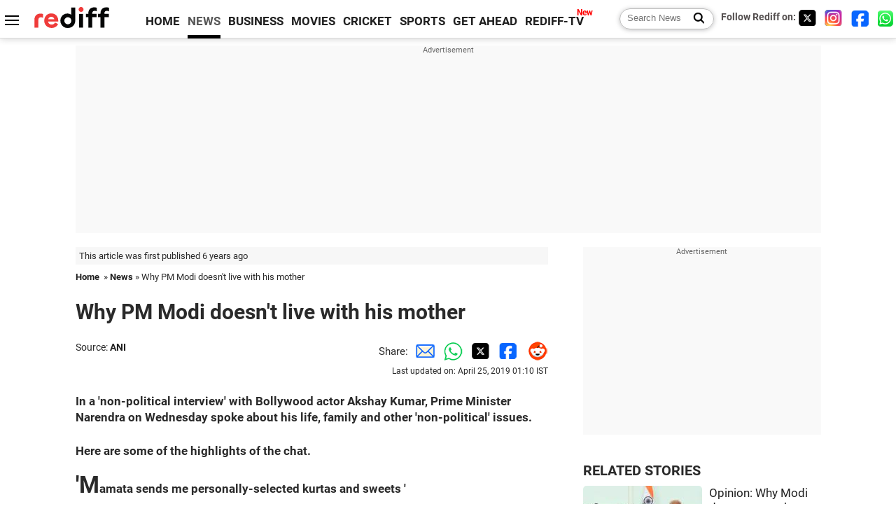

--- FILE ---
content_type: text/html
request_url: https://www.rediff.com/news/report/pix-pm-modi-interview-with-akshay-kumar/20190424.htm
body_size: 16612
content:
<!doctype html>
<html lang="en">
<head>
<meta charset="UTF-8">
<meta name="viewport" content="width=device-width, initial-scale=1" />
<title>Why PM Modi doesn't live with his mother - Rediff.com India News</title>
<meta name="keywords" content="Narendra Modi,  Barack Obama,  Mamata Banerjee,  Akshay Kumar,  Ghulam Nabi Azad,  RSS,  West Bengal,  National Democratic Alliance,  Hasina,  Khiladi,  Parliament,  United States,  Bangladesh,  Dhaka,  Gujarat" />
<link rel="alternate" href="https://www.rediff.com/rss/newshead.xml" type="application/rss+xml"  title="Rediff.com - India news" />
<link rel="dns-prefetch" href="//track.rediff.com/" >
<link rel="dns-prefetch" href="//bizmail.rediff.com/" >
<link rel="dns-prefetch" href="//businessemail.rediff.com/" >
<link rel="dns-prefetch" href="//workmail.rediff.com/" >
<link rel="preload" href="//imworld.rediff.com/worldrediff/style_3_16/new_arti_us_4.css" as="style">
<link rel="amphtml" href="https://m.rediff.com/amp/news/report/pix-pm-modi-interview-with-akshay-kumar/20190424.htm" />
<link rel="alternate" media="only screen and (max-width: 640px)" href="https://m.rediff.com/news/report/pix-pm-modi-interview-with-akshay-kumar/20190424.htm" />
<meta http-equiv="X-UA-Compatible" content="IE=Edge" />
<meta name="description" content="'I called my mother here, to spend some time with her, but I was not able to do that due to my hectic schedule'"  />
<meta name="news_keywords" content="Narendra Modi,  Barack Obama,  Mamata Banerjee,  Akshay Kumar,  Ghulam Nabi Azad,  RSS,  West Bengal,  National Democratic Alliance,  Hasina,  Khiladi" /><meta name="twitter:card" content="summary_large_image" />
<meta property="og:title" content="Why PM Modi doesn't live with his mother" />
<meta property="og:type" content="article" />
<meta property="og:url" content="https://www.rediff.com/news/report/pix-pm-modi-interview-with-akshay-kumar/20190424.htm" />
<meta property="og:site_name" content="Rediff" />
<meta property="og:description" content="'I called my mother here, to spend some time with her, but I was not able to do that due to my hectic schedule'" />
<meta itemprop="name" content="Why PM Modi doesn't live with his mother" />
<meta itemprop="description" content="'I called my mother here, to spend some time with her, but I was not able to do that due to my hectic schedule'" />
<meta itemprop="publisher" content="Rediff.com" />
<meta itemprop="url" content="https://www.rediff.com/news/report/pix-pm-modi-interview-with-akshay-kumar/20190424.htm" />
<meta itemprop="headline" content="Why PM Modi doesn't live with his mother" />
<meta itemprop="inLanguage" content="en-US" />
<meta itemprop="keywords" content="Narendra Modi,  Barack Obama,  Mamata Banerjee,  Akshay Kumar,  Ghulam Nabi Azad,  RSS,  West Bengal,  National Democratic Alliance,  Hasina,  Khiladi,  Parliament,  United States,  Bangladesh,  Dhaka,  Gujarat" />
<meta itemprop="image" content="https://im.rediff.com/1200-630/news/2019/apr/24pm-modi5.jpg">
<meta itemprop="datePublished" content="2019-04-24T11:47:22+05:30" />
<meta itemprop="dateModified" content="2019-04-25T01:10:17+05:30" />
<meta itemprop="alternativeHeadline" content="Why PM Modi doesn't live with his mother" />
<link rel="preload" href="https://im.rediff.com/news/2019/apr/24pm-modi5.jpg?w=670&h=900" as="image" /><link rel="icon" type="image/x-icon" href="https://im.rediff.com/favicon2.ico" />
<link rel="canonical" href="https://www.rediff.com/news/report/pix-pm-modi-interview-with-akshay-kumar/20190424.htm" />
<meta itemprop="dateline" content="New Delhi" /><link rel="preconnect" href="//imworld.rediff.com" >
<meta property="og:image" content="https://im.rediff.com/1200-630/news/2019/apr/24pm-modi5.jpg" />
<link rel="image_src" href="https://im.rediff.com/1200-630/news/2019/apr/24pm-modi5.jpg" />

<script type="application/ld+json">
{
	"@context":"https://schema.org","@type":"NewsMediaOrganization","name":"Rediff.com","url":"https://www.rediff.com","logo":{
		"@type":"ImageObject","url":"https://im.rediff.com/worldrediff/pix/rediff_newlogo.svg","width":400,"height":100
	},
	"address":{
		"@type":"PostalAddress","streetAddress":" Level 9 and 10, Seasons Riddhi Siddhi, Jn of Tilak Road and 1st Gaothan Lane, Santacruz (West)","addressLocality":"Mumbai","addressRegion":"India","addressCountry":"IN","postalCode":"400054"
	},
	"contactPoint":{
		"@type":"ContactPoint","telephone":"+91 - 022 - 61820000","contactType":"Customer Service","areaServed":"IN","availableLanguage":"English","hoursAvailable":{"opens":"09:00","closes":"18:00"}
	},
	"sameAs":[
		"https://x.com/RediffNews",
		"https://www.instagram.com/rediffnews/",
		"https://www.facebook.com/people/Rediff-News/61566156876578/",
		"https://www.youtube.com/@RediffOriginals"
	]
}
</script>
<script type="application/ld+json">
{
	"@context":"https://schema.org",
	"@type":"SiteNavigationElement",
	"name":["rediffmail","Rediff Money","Enterprise Email","Business Email","rediffGURUS","News","Business","Movies","Sports","Cricket","Get Ahead"],
	"url":["https://mail.rediff.com/cgi-bin/login.cgi","https://money.rediff.com","https://workmail.rediff.com","https://businessemail.rediff.com","https://gurus.rediff.com","https://www.rediff.com/news","https://www.rediff.com/business","https://www.rediff.com/movies","https://www.rediff.com/sports","https://www.rediff.com/cricket","https://www.rediff.com/getahead"]
}
</script>
<script type="application/ld+json">
{
	"@context":"https://schema.org",
	"@type":"WebSite",
	"url":"https://www.rediff.com/",
	"potentialAction": {
		"@type": "SearchAction",
		"target": "https://www.rediff.com/search/{srchword}",
		"query-input": "required maxlength=150 name=srchword"
	}
}
</script>

<script type="application/ld+json">
{
	"@context":"https://schema.org",
	"@type":"BreadcrumbList",
	"name":"Breadcrumb",
	"itemListElement":[
		{
		"@type":"ListItem",
		"position":1,
		"item":{
			"@id":"https://www.rediff.com",
			"name":"Home"
		}
		},
		{
		"@type":"ListItem",
		"position":2,
		"item":{
		"@id":"https://www.rediff.com/news",
		"name":"News"
		}
		},
		{
		"@type":"ListItem",
		"position":3,
		"item":{
		"name":"Why PM Modi doesn't live with his mother"
		}
		}
	]
}
</script>
<script type="application/ld+json">
{
	"@context":"https://schema.org",
	"@type":"WebPage",
	"name":"Why PM Modi doesn't live with his mother - Rediff.com India News",
	"description":"'I called my mother here, to spend some time with her, but I was not able to do that due to my hectic schedule'",
	"keywords":"Narendra Modi,  Barack Obama,  Mamata Banerjee,  Akshay Kumar,  Ghulam Nabi Azad,  RSS,  West Bengal,  National Democratic Alliance,  Hasina,  Khiladi,  Parliament,  United States,  Bangladesh,  Dhaka,  Gujarat",
	"speakable":{
		"@type":"SpeakableSpecification",
		"cssSelector":["h1","h2"]
		},
	"url":"https://www.rediff.com/news/report/pix-pm-modi-interview-with-akshay-kumar/20190424.htm"
}
</script>
<script type="application/ld+json">
{
	"@context":"https://schema.org",
	"@type":"NewsArticle",
	"mainEntityOfPage":{
		"@type":"WebPage",
		"@id":"https://www.rediff.com/news/report/pix-pm-modi-interview-with-akshay-kumar/20190424.htm",
		"url":"https://www.rediff.com/news/report/pix-pm-modi-interview-with-akshay-kumar/20190424.htm"
	},
	"inLanguage":"en",
	"headline":"Why PM Modi doesn't live with his mother",
	"description":"'I called my mother here, to spend some time with her, but I was not able to do that due to my hectic schedule'",
	"keywords":"Narendra Modi,  Barack Obama,  Mamata Banerjee,  Akshay Kumar,  Ghulam Nabi Azad,  RSS,  West Bengal,  National Democratic Alliance,  Hasina,  Khiladi,  Parliament,  United States,  Bangladesh,  Dhaka,  Gujarat",
	"articleSection":"news",
	"url":"https://www.rediff.com/news/report/pix-pm-modi-interview-with-akshay-kumar/20190424.htm",
	"image":
	{
		"@type":"ImageObject",
		"url":"https://im.rediff.com/1600-900/news/2019/apr/24pm-modi5.jpg",
		"width":"1600",
		"height":"900"
	},
	"datePublished":"2019-04-24T11:47:22+05:30",
	"dateModified":"2019-04-25T01:10:17+05:30",
	"articleBody":"In a non-political interview with Bollywood actor Akshay Kumar, Prime Minister Narendra on Wednesday spoke about his life, family and other non-political issues.Here are some of the highlights of the chat.Mamata sends me&nbsp;personally-selected kurtas and sweets Prime Minister Narendra Modi said that he has many good friends in the opposition and added that West Bengal chief minister Mamata Banerjee sends personally-selected kurtas and sweets to him.I have many good friends in the Opposition. We do eat food together once or twice a year. Long time back when I was not even the chief minister (of Gujarat), I had gone to Parliament for some work. There Ghulam Nabi Azad and I were having a friendly conversation, Modi said.&nbsp;When we came out media people asked, how can you be friends with Azad as you belong to the RSS. Ghulam Nabi gave a good answer: Hum dono saath khade se, bola dekho bhai bahar jo aap log sochte ho, aisa nahi hai. Shayad ek family ke roop me hum log jitne jude hue hain sabhi dal ke log, wo shayad bahar kalpana nahi kar sakte (While we two were standing, he said that what you people think outside, its not like that. Maybe the way we the people of all the organisations are connected as a family it cant be imagined outside), he further added.&nbsp;Mamata didi saal me aaj bhi mujhe ek-do kurte wo khud select karne jati hain (Even today Mamata herself selects one-two kurtas for me in the year). She sends one-two kurtas for me. Even Bangladesh Prime Minister Sheikh Hasina sends sweets to me three-four times in a year especially from Dhaka. When Mamata didi got to know this, then she also sends sweets for me one or two times in a year, he added.Interestingly, Mamata has mostly been critical about Prime Minister Narendra Modi-led National Democratic Alliance government and has openly opposed their various initiatives including goods and services tax and demonetisation.On Sunday, Mamata had accused Modi of causing hardships to the people through demonetisation and said the electorate in West Bengal will pay back by not casting a single vote for him.The hour-long interaction between the prime minister and the Khiladi star was on a non-political theme, delving into the life of Narendra Modi as the PM.Never dreamt of becoming PMTalking about his childhood, Modi said he never dreamt of becoming the prime minister because he had a very humble beginning.I never thought of coming this far because as a child I had not seen anything beyond the village. The journey started and the country took me along, he said.Talking about his family background, Modi said, If you look at my family background, my mother would have distributed the jaggery in the neighbourhood if I had got a good job. In my personal views, being a prime minister seems very unnatural because my background does not go with current politics.I am surprised that so many people are giving me love and respect, he added.There must be a lot of peace in your family because of me: PM to AkkiDuring the interview, Modi admitted to Akshay that he keeps a track of the social media and follows the tweet of the star couple.Twinkle Khanna, who is quite active on the micro-blogging site, usually puts out humourous tweets.In 2017, she criticised the Modi government for imposing hefty taxes on sanitary pads.I read yours as well as Twinkle Khannas tweets. The way she vents anger at me, I can understand there must be a lot of peace in your family, said the PM.He added that he met Twinkle Khannas grandfather Chunnibhai Kapadia several years ago during a programme in Mumbai.There was a big drought in Gujarat, so we used to do social service and run a buttermilk centre. It was then I met her maternal grandfather Chunnibhai, who gave us a huge donation. We had a lengthy discussion.Later Khanna reacted on Twitter, saying, I have a rather positive way of looking at this. Not only is the Prime Minister aware that I exist, but he actually reads my work.Secret behind Modis energy&nbsp;Unlike the current generation which turns to allopathic medication for even something as small as cold, cough or headache, Prime Minister Narendra Modi relies on Ayurveda.Modi said instead of rushing to doctors he swears by simple home remedies.He shared his personal nuskas which he uses to combat common cold, take care of his skin and sooth body pain.The treatment of common cold and cough always lies in simple home remedies. PM Modi revealed that he treats his cold by drinking hot water and observing a fast to get rid of the illness.If I get cold, I drink warm water, without adding anything to it. I also go on fasting for about two days, he said.PM Modi also spoke about the benefits of mustard oil when battling cold and said, I use mustard oil to treat my cold. I warm it a bit at night and put a few drops in my nostrils at night. It burns a bit, but it helps. The oil clears my congestion in just two days.So take a cue from the PM and started drinking warm water when suffering from cold because it will definitely help sooth your blocked nose and sore throat.When it comes to medications, Prime Minister Modi tends to choose the way which has the least possibility of side effects. PM Modi sticks to Ayurveda.You will be surprised to hear, I have lived such a tough life. I have never depended on a doctor or expensive medicines, Modi said.Modi also spoke about the benefits of Assamese Gamosa and how he used to always carry it with him while walking for long distances.I always used to carry Assamese Gamosa with me while walking for long distances especially in mountainous regions to sooth my foot pain. I used to tie it on my feet and add a small wood stick in between it to sooth the pain.Modi also shared the benefits of using castor oil for skin.I went on Kailash Yatra a couple of years back. Total distance was about 1000 kms, I had to walk for this long. A lot of other people were there with me. They were using very expensive products to take care of their skin. I just had raw castor oil with me and I used to only use that, PM Modi said.After six days their skin started burning. Nothing happened to me so they asked me what do you use to take care of your skin, I told them I do nothing special just use castor oil. Then every night people used to take a few drops of castor oil from me, he added.Apart from simple home remedies and Ayurveda, Modi also stressed upon maintaining a healthy lifestyle, eating on time and consuming a healthy diet. He also gave tips on anger management issues.&nbsp;I enjoy memes on meModi said that he enjoys watching memes made on him and appreciates the creativity.I enjoy it. I see Modi less in it and creativity more... The biggest benefit of social media for me is that I get to see and understand the creativity and psyche of the masses. Social media gives me something which is entirely different from what is otherwise available, Prime Minister Modi said.There are few people who intentionally do it. At that time if you keep yourself stable, then that persons intentions fail. If you react and respond to them, then they get happy, he added.&nbsp;This is how Modi manages his angerModi said that he never gets angry.Modi told Kumar that he believes that anger entails negativity.I do not express my anger as it leads to negativity, he said.Over the years I have trained myself in a way that I dont express anger, instead, I try to get best out of the situation by inspiring others, he added.On being asked by Kumar that PM Modi is known for his strictness, He said, I am strict and disciplined but I do not get angry or insult any person.He asserted that being strict, disciplined and getting angry are two different things.The PM further explained, If something unpleasant happens, then I write about it on a piece of paper and then tear that paper. I repeat the process again till the time I calm down. By doing this I feel that I have vent out my anger, in the end I tear that away.Was never very attached to my familyModi said that he does not live with his family because he grew apart from them at an early age.The prime minister said that he is not attached to anyone but his mother.If I had left my home after becoming the prime minister then I could have missed my family. But I left my home at a very young age and was never very attached to my family, he said.I called my mother here, to spend some time with her, but I was not able to do that due to my hectic schedule. I could only manage to share meals with her sometimes as I was busy...Even my mother felt that I have a very tight schedule and it is not possible for me to spent time with her, he added.When Obama told Modi to sleep hardModi also talked about his friendship with former United States president Barack Obama.When President Obama and I met, he expressed concern about my sleeping patterns. He asked me why I sleep so less, Modi said.He added, (Obama) bole tu aisa kyun karta hai? Tujhe aaj pata nahi hai yeh tera nasha hai kaam ka. Tum karte rahoge. Lekin tum bohot apna nuksan kar rahe ho. (Obama told me that I am a workaholic and that I am harming myself).Whenever he (Obama) meets me, he asks whether I have increased my sleep timing or not, Modi said.&nbsp;Why does Modi avoid humour?Modi said that he avoids using humour as he fears that his comments could be twisted and misinterpreted.I have always used humour to lighten a difficult situation. But nowadays I fear that my words will be twisted and misinterpreted, he said.I still joke around with my friends and officers, he added.&nbsp;&nbsp;",
	"author":{
		"@type":"Person",
		"name":"Utkarsh Mishra",
		"url":"https://www.rediff.com/author/Utkarsh%20Mishra"
	},
	"publisher":{   
		"@type":"NewsMediaOrganization",
		"name":"Rediff.com",
		"logo":{
			"@type":"ImageObject","url":"https://im.rediff.com/worldrediff/pix/rediff_newlogo.svg","width":400,"height":100   
		}        
	},
	"associatedMedia":{
		"@type":"ImageObject",
		"url":"https://im.rediff.com/news/2019/apr/24pm-modi5.jpg",
		"caption":"Why PM Modi doesn't live with his mother",
		"description":"Why PM Modi doesn't live with his mother",
		"height":"900",
		"width":"1200"
	}		
}
</script>

<script>
var cdn_domain = "https://www.rediff.com";
var section = "news";
var article_url = "https://www.rediff.com/news/report/pix-pm-modi-interview-with-akshay-kumar/20190424.htm";
var template = "news-general.xsl";
var page_type = "article";
var endyear 	= "2025";
var org_domain = "https://mypage.rediff.com";
var imgpath	= "//imworld.rediff.com/worldrediff/pix";
var ishare_domain	= "https://ishare.rediff.com";
var shopping_domain	= "https://shopping.rediff.com";
var books_domain	= "https://books.rediff.com";
var track_domain	= "https://track.rediff.com";
var money_domain	= "https://money.rediff.com";
var realtime_domain	= "https://realtime.rediff.com";
var share_domain	= "https://share.rediff.com";
var timetoread = "";

function enc(a,url){a.href	=	url;return true;}
function getCookie(name){var dc=document.cookie;var prefix=name+"=";var begin=dc.indexOf("; "+prefix);if(begin==-1){begin=dc.indexOf(prefix);if(begin!=0)return null}else begin+=2;var end=document.cookie.indexOf(";",begin);if(end==-1)end=dc.length;return unescape(dc.substring(begin+prefix.length,end))}
function sharePopup(ob){var left = (screen.width - 800) / 2;var shareurl = ob.href;window.open(shareurl,'sharewindow','toolbar=no,location=0,status=no,menubar=no,scrollbars=yes,resizable=yes,width=800,height=550,top=80,left='+left);}
function trackURL(url){if(navigator.userAgent.toLowerCase().indexOf('msie') != -1){var referLink = document.createElement('a');referLink.href = url;document.body.appendChild(referLink);referLink.click();}else{document.location.href = url;}}

</script>
	<script async src="//pagead2.googlesyndication.com/pagead/js/adsbygoogle.js"></script>
	
	<script>
	(adsbygoogle = window.adsbygoogle || []).push({
		google_ad_client: "ca-pub-2932970604686705",
		enable_page_level_ads: true
	});
	</script>
	
<link rel="stylesheet" href="//imworld.rediff.com/worldrediff/style_3_16/new_arti_us_4.css" />
<style>.imgcaption{clear:both}.bigtable{margin:10px 0}.logo{width:160px}.toplinks .active{margin-right:0;margin-left:0}.watchasvd{font-size:0.8rem;margin-right:20px;display:inline-block;vertical-align:middle;color:#ef3b3a;font-weight:bold;}.watchasvd::before{content:'';display:inline-block;width:28px;height:17px;background:url('https://im.rediff.com/worldrediff/pix/watchvdicon.jpg') 0 0 no-repeat;vertical-align:middle;}.newtv::after{content:'New';font-weight:bold;color:#ff0000;font-size:0.8rem;position:absolute;top:-10px;right:-13px}.mfrom_flex{display:flex;justify-content:space-between;border-bottom:solid 1px #e2e2e2;padding-bottom:20px}.mfrom_box{max-width:200px;overflow:hidden}.mfrom_copy{font-size:1.1rem;margin-top:5px}.div_subscibe_top{margin-top:30px}.subscribe_btn_in{background:#000;border-radius:50%;width:30px;height:30px;line-height:30px;font-size:1.2rem;color:#fff;border:none;text-align:center}.lbl_sub_email{display:block;font-weight:bold;font-size:0.8rem;margin-bottom:1px}.div_subscibe_top_container{width:calc(100% - 330px);border-right:dotted 1px #ababab;border-left:dotted 1px #ababab;}.div_subscibe_top{width:250px;background:none;margin:0 auto;border:none;border-radius:5px;padding:5px 0 8px 12px;box-shadow:0 0 7px rgba(0, 0, 0, 0.3)}.vcenter{align-items:center}.sub_email_in{padding:5px;text-align:left;height:30px;width:190px;margin-right:5px;border:solid 1px #b2aeae;border-radius:5px;font-size:0.85rem}.sub_email_in::placeholder{font-size:1rem}.subwait{position:absolute;right:50px}.subscrip_message{font-size:0.75rem;font-weight:bold;margin:5px 0}</style>
<script async src="//newads.rediff.com/rediffadserver/www/delivery/asyncjs.php"></script>
<script async src="https://securepubads.g.doubleclick.net/tag/js/gpt.js"></script>

<script>
window.googletag = window.googletag || {cmd: []};
googletag.cmd.push(function() {
	var sectionarr = window.parent.location.href.split("/");
	var authorname = "";
	if(document.getElementById('OAS_author')){authorname = document.getElementById('OAS_author').value;}
	var adv_subsection = "";
	if(document.getElementById('OAS_subsection')){adv_subsection = document.getElementById('OAS_subsection').value;}
	googletag.defineSlot('/21677187305/Rediff_ROS_728x90_ATF_INTL', [[750, 100], [970, 90], [970, 250], [980, 90], [930, 180], [950, 90], [960, 90], [970, 66], [750, 200], [728, 90], [980, 120]], 'div-gpt-ad-1739426843638-0').setTargeting('author', authorname.toLowerCase()).setTargeting('url',sectionarr[3]).setTargeting('subsection',adv_subsection).addService(googletag.pubads());
	googletag.defineSlot('/21677187305/Rediff_ROS_300x250_ATF_INTL', [[336, 280], [300, 250]], 'div-gpt-ad-1739426924396-0').setTargeting('author', authorname.toLowerCase()).setTargeting('url',sectionarr[3]).setTargeting('subsection',adv_subsection).addService(googletag.pubads());
	googletag.defineSlot('/21677187305/Rediff_ROS_300x250_BTF_INTL', [[300, 250], [336, 280]], 'div-gpt-ad-1742278123914-0').setTargeting('author', authorname.toLowerCase()).setTargeting('url',sectionarr[3]).setTargeting('subsection',adv_subsection).addService(googletag.pubads());
	googletag.defineSlot('/21677187305/Rediff_ROS_300x250_BTF2_INTL', [[300, 250], [336, 280]], 'div-gpt-ad-1752125674124-0').setTargeting('author', authorname.toLowerCase()).setTargeting('url',sectionarr[3]).setTargeting('subsection',adv_subsection).addService(googletag.pubads());
	googletag.defineSlot('/21677187305/Rediff_ROS_300x250_BTF3_INTL', [[300, 100], [300, 250], [300, 75]], 'div-gpt-ad-1748412147256-0').setTargeting('author', authorname.toLowerCase()).setTargeting('url',sectionarr[3]).setTargeting('subsection',adv_subsection).addService(googletag.pubads());
	googletag.defineSlot('/21677187305/Rediff_ROS_728x90_BTF_INTL', [[960, 90], [970, 66], [970, 90], [728, 90], [980, 90], [950, 90]], 'div-gpt-ad-1748412234453-0').setTargeting('author', authorname.toLowerCase()).setTargeting('url',sectionarr[3]).setTargeting('subsection',adv_subsection).addService(googletag.pubads());
	if(screen.width >= 1400)
	{
	googletag.defineSlot('/21677187305/Rediff_ROS_120x600_ATF_INTL_Left_Margin', [120, 600], 'div-gpt-ad-1741063428061-0').setTargeting('author', authorname.toLowerCase()).setTargeting('url',sectionarr[3]).setTargeting('subsection',adv_subsection).addService(googletag.pubads());
	googletag.defineSlot('/21677187305/Rediff_ROS_120x600_ATF_INTL_Right_Margin', [120, 600], 'div-gpt-ad-1741063514341-0').setTargeting('author', authorname.toLowerCase()).setTargeting('url',sectionarr[3]).setTargeting('subsection',adv_subsection).addService(googletag.pubads());
	}
	googletag.pubads().enableSingleRequest();
	googletag.enableServices();
});
</script>

<script> window._izq = window._izq || []; window._izq.push(["init"]); </script>
<script src='https://cdn.izooto.com/scripts/39851dc0ca7139b97c039b38dd09bd76150834db.js' async></script>
<script type="text/javascript">
  window._taboola = window._taboola || [];
  _taboola.push({article:'auto'});
  !function (e, f, u, i) {
    if (!document.getElementById(i)){
      e.async = 1;
      e.src = u;
      e.id = i;
      f.parentNode.insertBefore(e, f);
    }
  }(document.createElement('script'),
  document.getElementsByTagName('script')[0],
  '//cdn.taboola.com/libtrc/rediffcom/loader.js',
  'tb_loader_script');
  if(window.performance && typeof window.performance.mark == 'function')
    {window.performance.mark('tbl_ic');}
</script>
<style>.arti_contentbig p.imgcaptionsmall,.imgcaptionsmall{width:50%;color:#515151;font-size:0.9rem;float:left;margin:0 8px 8px 0;line-height:1.4em;}</style>
</head>
<body>
<!-- Begin comScore Tag -->

<script>
var _comscore = _comscore || [];
_comscore.push({ c1: "2", c2: "6035613" });
(function() {
var s = document.createElement("script"), el = document.getElementsByTagName("script")[0]; 
s.async = true;
s.src = "https://sb.scorecardresearch.com/cs/6035613/beacon.js";
el.parentNode.insertBefore(s, el);
})();
</script>
<noscript><img src="https://sb.scorecardresearch.com/p?c1=2&amp;c2=6035613&amp;cv=3.6.0&amp;cj=1" alt="comscore" ></noscript>

<!-- End comScore Tag --><script>
if(!OAS_sitepage)var OAS_sitepage = "";
if(!OAS_listpos)var OAS_listpos = "";

	var ck=document.cookie;
	function getcookie(n)
	{
		var ar=n+"=";var al=ar.length;var cl=ck.length;var i=0;while(i<cl)
		{j=i+al;if(ck.substring(i,j)==ar)
		{e=ck.indexOf(";",j);if(e==-1)
		e=ck.length;return unescape(ck.substring(j,e));}
		i=ck.indexOf(" ",i)+1;if(i==0)
		break;}
		return "";
	}
	var querystring	= "";
	var path	= "";
	var domain	= "";
	var Rkey_data	= "";
	var Rkey	= Math.floor(Math.random() * 1000000);
	querystring	= window.location.search;
	path		= window.location.pathname;
	domain		= window.location.host;
	var tmp_ref = encodeURIComponent(document.referrer);
	if((tmp_ref == null) || (tmp_ref.length == 0)){tmp_ref = "";}
	if (querystring == "")
	{
		Rkey_data = "?rkey="+Rkey;
	}
	else
	{
		Rkey_data = "&rkey="+Rkey;
	}
	if(tmp_ref != "")
	{
		Rkey_data += "&ref="+tmp_ref;
	}
	var metricImgNew = new Image();
	metricImgNew.src = '//usmetric.rediff.com/'+domain+path+querystring+Rkey_data+'&device=pc';
	var Rlo="";
	var Rl = "";
	Rlo	= getcookie("Rlo");
	Rlo = unescape(Rlo).replace(/\+/g," ");
	Rlo = Rlo.replace("@rediffmail.com","");
	Rlo = Rlo.replace(/[^\w\d\s\-\_]/ig,'');
	Rl = getcookie("Rl");
	Rl = Rl.replace(/[^\w\d\s\-\_@\.]/ig,'');
	var tmp_rsc1 = "";
	tmp_rsc1 = getcookie("Rsc");

</script>
<style>.fnt0{font-size:0;}</style>
<div class="fnt0"><ins data-revive-zoneid="333" data-revive-source="_blank" data-revive-target="_blank" data-revive-id="4b71f4079fb345c8ac958d0e9f0b56dd" data-zonename="Rediff_ROS_OutstreamVideo_INTL"></ins></div><input type="hidden" id="OAS_topic"  name="OAS_topic" value="bengalPolitics" />
<input type="hidden" id="OAS_author"  name="OAS_author" value="ANI" />
<input type="hidden" id="ads_moviename"  name="ads_moviename" value="null" />
<div id="tower_conatainer" class='tower_conatainer'><div id="div_left_tower" class="left_tower"></div><div id="div_right_tower" class="right_tower"></div></div><input type="hidden" id="OAS_subsection"  name="OAS_subsection" value="news-report-pix" /><div class="topfixedrow">
	<div class="logobar flex maxwrap">
		<div id="menuicon" class="homesprite menuicon"></div>
		<div class="logo"><a href="https://www.rediff.com"><img src="//imworld.rediff.com/worldrediff/pix/rediff_newlogo.svg" width="120" height="30" alt="rediff logo" /></a></div>
		<div class="toplinks">
			<a href="https://www.rediff.com" class="linkcolor bold" data-secid="nav_article_home" data-pos="1">HOME</a>
			<a href="https://www.rediff.com/news" class="linkcolor bold active" data-secid="nav_article_news" data-pos="1">NEWS</a> 
			<a href="https://www.rediff.com/business" class="linkcolor bold " data-secid="nav_article_business" data-pos="1">BUSINESS</a> 
			<a href="https://www.rediff.com/movies" class="linkcolor bold " data-secid="nav_article_movies" data-pos="1">MOVIES</a> 
			<a href="https://www.rediff.com/cricket" class="linkcolor bold " data-secid="nav_article_cricket" data-pos="1">CRICKET</a> 
			<a href="https://www.rediff.com/sports" class="linkcolor bold " data-secid="nav_article_sports" data-pos="1">SPORTS</a> 
			<a href="https://www.rediff.com/getahead" class="linkcolor bold " data-secid="nav_article_getahead" data-pos="1">GET AHEAD</a>
			<a href="https://tv.rediff.com" class="linkcolor bold relative newtv" data-secid="nav_article_redifftv" data-pos="1">REDIFF-TV</a>
		</div>
		<div class="toprightlinks flex">
			<div class="arti_srch_container"><form name="mainnewsrchform" onsubmit="return submitSearch()" action="https://www.rediff.com/search" method="POST"><input type="text" id="main_srchquery_tbox" name="main_srchquery_tbox" placeholder="Search News" value="" class="txt_srchquery" autocomplete="off"><input type="submit" value="" class="newsrchbtn" aria-label="Search News"></form></div>
			<div class="navbarsocial"><span class="followon">Follow Rediff on: </span><a href="https://x.com/RediffNews" target="_blank" aria-label="Twitter"><span class="homesprite socialicons twitter"></span></a> &nbsp; <a href="https://www.instagram.com/rediffnews/" target="_blank" aria-label="Instagram"><span class="homesprite socialicons insta"></span></a> &nbsp; <a href="https://www.facebook.com/people/Rediff-News/61566156876578/" target="_blank" aria-label="Facebook"><span class="homesprite socialicons fb"></span></a> &nbsp; <a href="https://whatsapp.com/channel/0029Va5OV1pLtOjB8oWyne1F" target="_blank" aria-label="whatsup"><span class="homesprite socialicons whup"></span></a></div>
		</div>
	</div>
</div>
<div class="advtcontainer lb wrapper">
	<div class="advttext"></div>
	<div id="world_top" class="div_ad_lb01"><div id='div-gpt-ad-1739426843638-0' style='min-width:728px;min-height:66px;'><script>googletag.cmd.push(function(){googletag.display('div-gpt-ad-1739426843638-0');});</script></div></div>
</div>
<div class="wrapper clearfix">
	<!-- leftcontainer starts -->
	<div id="leftcontainer" class="red_leftcontainer">
		<div class="yearsago">This article was first published 6 years ago</div>		<div class="breadcrumb"><a href="https://www.rediff.com" class="bold">Home</a>&nbsp; &raquo;&nbsp;<a href="https://www.rediff.com/news" class="bold">News</a> &raquo;&nbsp;Why PM Modi doesn't live with his mother</div>
		<h1 class="artihd">Why PM Modi doesn't live with his mother</h1>
		<div class="clearfix">
			<div class="floatL">
				<div class="bylinetop"><span class="grey1">Source: </span><a href="https://www.rediff.com/author/ANI" class="bold">ANI</a></div>
				<div> </div>
			</div>
			<div class="floatR">Share:<a href="mailto:?subject=Why%20PM%20Modi%20doesn%27t%20live%20with%20his%20mother&body=Read this article https://www.rediff.com/news/report/pix-pm-modi-interview-with-akshay-kumar/20190424.htm" title="Share by Email" aria-label="Email Share"><i class="shareic_sprite email"></i></a><a target="_blank" OnClick="sharePopup(this);return false;" href="https://api.whatsapp.com/send?text=https://www.rediff.com/news/report/pix-pm-modi-interview-with-akshay-kumar/20190424.htm" title="Share on Whatsapp"  aria-label="Whatsapp Share"><i class="shareic_sprite waup"></i></a><a target="_blank" OnClick="sharePopup(this);return false;" href="https://twitter.com/intent/tweet?url=https://www.rediff.com/news/report/pix-pm-modi-interview-with-akshay-kumar/20190424.htm&text=Why%20PM%20Modi%20doesn%27t%20live%20with%20his%20mother"  title="Share on Twitter"  aria-label="Twitter Share"><i class="shareic_sprite twit"></i></a><a target="_blank" OnClick="sharePopup(this);return false;" href="https://www.facebook.com/sharer/sharer.php?u=https://www.rediff.com/news/report/pix-pm-modi-interview-with-akshay-kumar/20190424.htm&picture=&title=Why%20PM%20Modi%20doesn%27t%20live%20with%20his%20mother&description=" title="Share on Facebook"  aria-label="Facebook Share"><i class="shareic_sprite fb"></i></a><a target="_blank" OnClick="sharePopup(this);return false;" href="https://www.reddit.com/submit?url=https://www.rediff.com/news/report/pix-pm-modi-interview-with-akshay-kumar/20190424.htm&title=Why%20PM%20Modi%20doesn%27t%20live%20with%20his%20mother" title="Share on Reddit"  aria-label="Reddit Share"><i class="shareic_sprite reddit"></i></a>
			<p class="updatedon">Last updated on: April 25, 2019&nbsp;01:10 IST</p>
			</div>
		</div>
				<div id="arti_content_n" class="arti_contentbig clearfix" itemprop="articleBody">
			<p><strong>In a 'non-political interview' with Bollywood actor Akshay Kumar, Prime Minister Narendra on Wednesday spoke about his life, family and other 'non-political' issues.</strong></p>
<p><strong>Here are some of the highlights of the chat.</strong></p>
<p class="rbig"><strong>'Mamata sends me&nbsp;personally-selected kurtas and sweets '</strong></p>
<p><img class=imgwidth src="//im.rediff.com/news/2019/apr/24pm-modi5.jpg?w=670&h=900" alt="" style="max-width:100%;"    /></p>
<p>Prime Minister Narendra Modi said that he has many "good friends" in the opposition and added that West Bengal chief minister Mamata Banerjee sends personally-selected kurtas and sweets to him.</p>
<p>"I have many good friends in the Opposition. We do eat food together once or twice a year. Long time back when I was not even the chief minister (of Gujarat), I had gone to Parliament for some work. There Ghulam Nabi Azad and I were having a friendly conversation," Modi said.</p>
<div id="div_morelike_topic_container">&nbsp;</div>
<p>"When we came out media people asked, how can you be friends with Azad as you belong to the RSS. Ghulam Nabi gave a good answer: <em>Hum dono saath khade se, bola dekho bhai bahar jo aap log sochte ho, aisa nahi hai. Shayad ek family ke roop me hum log jitne jude hue hain sabhi dal ke log, wo shayad bahar kalpana nahi kar sakte</em> (While we two were standing, he said that what you people think outside, it's not like that. Maybe the way we the people of all the organisations are connected as a family it can't be imagined outside)," he further added.&nbsp;</p>
<p>"Mamata <em>didi</em> <em>saal me aaj bhi mujhe ek-do kurte wo khud select karne jati hain</em> (Even today Mamata herself selects one-two kurtas for me in the year). She sends one-two kurtas for me. Even Bangladesh Prime Minister Sheikh Hasina sends sweets to me three-four times in a year especially from Dhaka. When Mamata didi got to know this, then she also sends sweets for me one or two times in a year," he added.</p>
<p>Interestingly, Mamata has mostly been critical about Prime Minister Narendra Modi-led National Democratic Alliance government and has openly opposed their various initiatives including goods and services tax and demonetisation.</p>
<p>On Sunday, Mamata had accused Modi of causing hardships to the people through demonetisation and said the electorate in West Bengal will pay back by not casting a "single vote" for him.</p><div id="shop_advertise_div_1"></div><div class="clear"><div class="inline-block" id="div_arti_inline_advt"></div><div class="inline-block" id="div_arti_inline_advt2"></div></div>
<p>The hour-long interaction between the prime minister and the 'Khiladi' star was on a non-political theme, delving into the life of Narendra Modi as the PM.</p>
<div class="frame_vd_in"><iframe id="video_preview" width="100%" height="100%" frameborder="0" src="https://ishare.rediff.com/video/embed/11039820ishare" scrolling="auto" allowfullscreen="true" webkitallowfullscreen="true" mozallowfullscreen="true"></iframe></div>
<p class="rbig"><strong>'Never dreamt of becoming PM'</strong></p>
<p><img class=imgwidth src="//im.rediff.com/news/2019/apr/24pm-modi6.jpg?w=670&h=900" alt="" style="max-width:100%;"    /></p>
<p>Talking about his childhood, Modi said he never dreamt of becoming the prime minister because he had a very humble beginning.</p>
<p>"I never thought of coming this far because as a child I had not seen anything beyond the village. The journey started and the country took me along," he said.</p>
<p>Talking about his family background, Modi said, "If you look at my family background, my mother would have distributed the jaggery in the neighbourhood if I had got a good job. In my personal views, being a prime minister seems very unnatural because my background does not go with current politics."</p>
<p>"I am surprised that so many people are giving me love and respect," he added.</p>
<div class="frame_vd_in"><iframe id="video_preview" width="100%" height="100%" frameborder="0" src="https://ishare.rediff.com/video/embed/11039800" scrolling="auto" allowfullscreen="true" webkitallowfullscreen="true" mozallowfullscreen="true"></iframe></div>
<p class="rbig"><strong>There must be a lot of peace in your family because of me: PM to Akki</strong></p>
<p><strong><img class=imgwidth src="https://im.rediff.com/news/2019/apr/24pm-modi7.jpg?w=670&h=900" alt="" style="max-width:100%;"    /></strong></p>
<p>During the interview, Modi admitted to Akshay that he keeps a track of the social media and follows the tweet of the star couple.</p>
<p>Twinkle Khanna, who is quite active on the micro-blogging site, usually puts out humourous tweets.</p>
<p>In 2017, she criticised the Modi government for imposing hefty taxes on sanitary pads.</p>
<p>"I read yours as well as Twinkle Khanna's tweets. The way she vents anger at me, I can understand there must be a lot of peace in your family," said the PM.</p>
<p>He added that he met Twinkle Khanna's grandfather Chunnibhai Kapadia several years ago during a programme in Mumbai.</p>
<p>"There was a big drought in Gujarat, so we used to do social service and run a buttermilk centre. It was then I met her maternal grandfather Chunnibhai, who gave us a huge donation. We had a lengthy discussion."</p>
<p>Later Khanna reacted on Twitter, saying," I have a rather positive way of looking at this. Not only is the Prime Minister aware that I exist, but he actually reads my work."</p>
<div class="frame_vd_in"><iframe id="video_preview" width="100%" height="100%" frameborder="0" src="https://ishare.rediff.com/video/embed/11039822" scrolling="auto" allowfullscreen="true" webkitallowfullscreen="true" mozallowfullscreen="true"></iframe></div>
<p class="rbig"><strong>Secret behind Modi's energy</strong></p>
<p><img class=imgwidth src="//im.rediff.com/news/2019/apr/24pm-modi9.jpg" alt="" />&nbsp;</p>
<p>Unlike the current generation which turns to allopathic medication for even something as small as cold, cough or headache, Prime Minister Narendra Modi relies on Ayurveda.</p>
<p>Modi said instead of rushing to doctors he swears by simple home remedies.</p>
<p>He shared his personal 'nuskas' which he uses to combat common cold, take care of his skin and sooth body pain.</p>
<p>The treatment of common cold and cough always lies in simple home remedies. PM Modi revealed that he treats his cold by drinking hot water and observing a fast to get rid of the illness.</p>
<p>"If I get cold, I drink warm water, without adding anything to it. I also go on fasting for about two days," he said.</p>
<p>PM Modi also spoke about the benefits of mustard oil when battling cold and said, "I use mustard oil to treat my cold. I warm it a bit at night and put a few drops in my nostrils at night. It burns a bit, but it helps. The oil clears my congestion in just two days."</p>
<p>So take a cue from the PM and started drinking warm water when suffering from cold because it will definitely help sooth your blocked nose and sore throat.</p>
<p>When it comes to medications, Prime Minister Modi tends to choose the way which has the least possibility of side effects. PM Modi sticks to Ayurveda.</p>
<p>"You will be surprised to hear, I have lived such a tough life. I have never depended on a doctor or expensive medicines," Modi said.</p>
<p>Modi also spoke about the benefits of Assamese Gamosa and how he used to always carry it with him while walking for long distances.</p>
<p>"I always used to carry Assamese Gamosa with me while walking for long distances especially in mountainous regions to sooth my foot pain. I used to tie it on my feet and add a small wood stick in between it to sooth the pain."</p><div class="clear"></div><div class="advtcontainer lb"><div class="advttext"></div><div id="div_outstream_bottom"><ins data-revive-zoneid="391" data-revive-source="_blank" data-revive-target="_blank" data-revive-id="4b71f4079fb345c8ac958d0e9f0b56dd" data-zonename="Rediff_ROS_InArticleVideo_Middle_INTL"></ins></div></div><div class="clear"></div>
<p>Modi also shared the benefits of using castor oil for skin.</p>
<p>"I went on Kailash Yatra a couple of years back. Total distance was about 1000 kms, I had to walk for this long. A lot of other people were there with me. They were using very expensive products to take care of their skin. I just had raw castor oil with me and I used to only use that," PM Modi said.</p>
<p>"After six days their skin started burning. Nothing happened to me so they asked me what do you use to take care of your skin, I told them I do nothing special just use castor oil. Then every night people used to take a few drops of castor oil from me," he added.</p>
<p>Apart from simple home remedies and Ayurveda, Modi also stressed upon maintaining a healthy lifestyle, eating on time and consuming a healthy diet. He also gave tips on anger management issues.&nbsp;</p>
<p class="rbig"><strong>'I enjoy memes on me'</strong></p>
<p><img class=imgwidth src="//im.rediff.com/news/2019/apr/24pm-modi4.jpg?w=670&h=900" alt="" style="max-width:100%;"    /></p>
<p>Modi said that he enjoys watching memes made on him and appreciates the creativity.</p>
<p>"I enjoy it. I see 'Modi' less in it and creativity more... The biggest benefit of social media for me is that I get to see and understand the creativity and psyche of the masses. Social media gives me something which is entirely different from what is otherwise available," Prime Minister Modi said.</p>
<div class="frame_vd_in"><iframe id="video_preview" width="100%" height="100%" frameborder="0" src="https://ishare.rediff.com/video/embed/11039893" scrolling="auto" allowfullscreen="true" webkitallowfullscreen="true" mozallowfullscreen="true"></iframe></div>
<p>"There are few people who intentionally do it. At that time if you keep yourself stable, then that person's intentions fail. If you react and respond to them, then they get happy," he added.&nbsp;</p>
<p class="rbig"><strong>This is how Modi manages his anger</strong></p>
<p><strong><img class=imgwidth src="//im.rediff.com/news/2019/apr/24pm-modi1.jpg?w=670&h=900" alt="" style="max-width:100%;"    /></strong></p>
<p>Modi said that he never gets angry.</p>
<p>Modi told Kumar that he believes that anger entails negativity.</p>
<p>"I do not express my anger as it leads to negativity," he said.</p>
<p>"Over the years I have trained myself in a way that I don't express anger, instead, I try to get best out of the situation by inspiring others," he added.</p>
<p>On being asked by Kumar that PM Modi is known for his strictness, He said, "I am strict and disciplined but I do not get angry or insult any person."</p>
<div class="frame_vd_in"><iframe id="video_preview" width="100%" height="100%" frameborder="0" src="https://ishare.rediff.com/video/embed/11039814" scrolling="auto" allowfullscreen="true" webkitallowfullscreen="true" mozallowfullscreen="true"></iframe></div>
<p>He asserted that "being strict, disciplined and getting angry are two different things."</p>
<p>The PM further explained, "If something unpleasant happens, then I write about it on a piece of paper and then tear that paper. I repeat the process again till the time I calm down. By doing this I feel that I have vent out my anger, in the end I tear that away."</p>
<p class="rbig"><strong>'Was never very attached to my family'</strong></p>
<p><strong><img class=imgwidth id="rtop" src="//im.rediff.com/news/2019/apr/24modi-mother.jpg" alt="" /></strong></p>
<p>Modi said that he does not live with his family because he grew apart from them at an early age.</p>
<p>The prime minister said that he is not attached to anyone but his mother.</p>
<p>"If I had left my home after becoming the prime minister then I could have missed my family. But I left my home at a very young age and was never very attached to my family," he said.</p>
<p>"I called my mother here, to spend some time with her, but I was not able to do that due to my hectic schedule. I could only manage to share meals with her sometimes as I was busy...Even my mother felt that I have a very tight schedule and it is not possible for me to spent time with her," he added.</p>
<div class="frame_vd_in"><iframe id="video_preview" width="100%" height="100%" frameborder="0" src="https://ishare.rediff.com/video/embed/11039821ishare" scrolling="auto" allowfullscreen="true" webkitallowfullscreen="true" mozallowfullscreen="true"></iframe></div>
<p class="rbig"><strong>When Obama told Modi to 'sleep hard'</strong></p>
<p><strong><img class=imgwidth src="//im.rediff.com/news/2019/apr/24pm-modi2.jpg?w=670&h=900" alt="" style="max-width:100%;"    /></strong></p>
<p>Modi also talked about his friendship with former United States president Barack Obama.</p>
<p>"When President Obama and I met, he expressed concern about my sleeping patterns. He asked me why I sleep so less," Modi said.</p>
<p>He added, "(Obama) <em>bole tu aisa kyun karta hai? Tujhe aaj pata nahi hai yeh tera nasha hai kaam ka. Tum karte rahoge. Lekin tum bohot apna nuksan kar rahe ho</em>. (Obama told me that I am a workaholic and that I am harming myself)."</p>
<p>"Whenever he (Obama) meets me, he asks whether I have increased my sleep timing or not," Modi said.</p>
<div class="frame_vd_in"><iframe id="video_preview" width="100%" height="100%" frameborder="0" src="https://ishare.rediff.com/video/embed/11039817" scrolling="auto" allowfullscreen="true" webkitallowfullscreen="true" mozallowfullscreen="true"></iframe>&nbsp;</div>
<p class="rbig"><strong>Why does Modi avoid humour?</strong></p>
<p><img class=imgwidth src="//im.rediff.com/news/2019/apr/24pm-modi8.jpg" alt="" /></p>
<p>Modi said that he avoids using humour as he fears that his comments could be twisted and misinterpreted.</p>
<p>"I have always used humour to lighten a difficult situation. But nowadays I fear that my words will be twisted and misinterpreted," he said.</p>
<p>"I still joke around with my friends and officers," he added.</p>
<div class="frame_vd_in"><iframe id="video_preview" width="100%" height="100%" frameborder="0" src="https://ishare.rediff.com/video/embed/11039845" scrolling="auto" allowfullscreen="true" webkitallowfullscreen="true" mozallowfullscreen="true"></iframe></div>
<p>&nbsp;</p>
<div class="frame_vd_in"><iframe id="video_preview" width="100%" height="100%" frameborder="0" src="https://ishare.rediff.com/video/embed/11039902" scrolling="auto" allowfullscreen="true" webkitallowfullscreen="true" mozallowfullscreen="true"></iframe></div>
<p>&nbsp;</p>
<div class="frame_vd_in"><iframe id="video_preview" width="100%" height="100%" frameborder="0" src="https://ishare.rediff.com/video/embed/11039845" scrolling="auto" allowfullscreen="true" webkitallowfullscreen="true" mozallowfullscreen="true"></iframe></div>
		</div>
		<div class="bylinebot">
																										<div>Source: <a href="https://www.rediff.com/author/ANI" class="bold">ANI</a></div>
									</div>
		<i class="clear"></i>
		<div class="flex spacebetw vcenter">
			<div>Share:<a href="mailto:?subject=Why%20PM%20Modi%20doesn%27t%20live%20with%20his%20mother&body=Read this article https://www.rediff.com/news/report/pix-pm-modi-interview-with-akshay-kumar/20190424.htm"  aria-label="Email Share" title="Share by Email"><i class="shareic_sprite email"></i></a><a target="_blank" OnClick="sharePopup(this);return false;" href="https://api.whatsapp.com/send?text=https://www.rediff.com/news/report/pix-pm-modi-interview-with-akshay-kumar/20190424.htm" aria-label="Whatsapp Share" title="Share on Whatsapp"><i class="shareic_sprite waup"></i></a><a target="_blank" OnClick="sharePopup(this);return false;" href="https://twitter.com/intent/tweet?url=https://www.rediff.com/news/report/pix-pm-modi-interview-with-akshay-kumar/20190424.htm&text=Why%20PM%20Modi%20doesn%27t%20live%20with%20his%20mother"  title="Share on Twitter"  aria-label="Twitter Share"><i class="shareic_sprite twit"></i></a><a target="_blank" OnClick="sharePopup(this);return false;" href="https://www.facebook.com/sharer/sharer.php?u=https://www.rediff.com/news/report/pix-pm-modi-interview-with-akshay-kumar/20190424.htm&picture=&title=Why%20PM%20Modi%20doesn%27t%20live%20with%20his%20mother&description=" title="Share on Facebook"  aria-label="Facebook Share"><i class="shareic_sprite fb"></i></a><a target="_blank" OnClick="sharePopup(this);return false;" href="https://www.reddit.com/submit?url=https://www.rediff.com/news/report/pix-pm-modi-interview-with-akshay-kumar/20190424.htm&title=Why%20PM%20Modi%20doesn%27t%20live%20with%20his%20mother" title="Share on Reddit"  aria-label="Reddit Share"><i class="shareic_sprite reddit"></i></a></div>
			<div class="div_subscibe_top_container"><div id='span_subscibe_top' class="div_subscibe_top"><div id='div_subscribe_in_top' class='flex'><form name='frm_subscription_in_top' method='POST' id='frm_subscription_in_top'><label for='sub_email_in_top' class="lbl_sub_email">Subscribe to our Newsletter!</label><input type='text' onkeypress="if(event.keyCode==13){return submitSubscribeTop('sub_email_in_top','subscribe_btn_in_top','div_subscribe_in_top','div_subscrip_message_in_top',1);}" autocomplete='off' id='sub_email_in_top' name='sub_email_in_top' value='' placeholder='&#x2709; Your Email' class='sub_email_in' /><input type='button' onclick="return submitSubscribeTop('sub_email_in_top','subscribe_btn_in_top','div_subscribe_in_top','div_subscrip_message_in_top',1);" value='&gt;' id='subscribe_btn_in_top' class='subscribe_btn_in' /><i id='subwait_top' class='subwait'></i></form></div><div id='div_subscrip_message_in_top' class='subscrip_message hide'></div></div></div>
			<div><a href="https://www.rediff.com/news/report/pix-pm-modi-interview-with-akshay-kumar/20190424.htm?print=true" target="_blank" rel="noreferrer" title="Print this article"><i class="shareic_sprite printicon"></i></a></div>
		</div>
				<div id="tags_div" class="tagsdiv"><p class='bold'>More News Coverage</p></b><a href="https://www.rediff.com/tags/narendra-modi">Narendra Modi</a><a href="https://www.rediff.com/tags/-barack-obama"> Barack Obama</a><a href="https://www.rediff.com/tags/-mamata-banerjee"> Mamata Banerjee</a><a href="https://www.rediff.com/tags/-akshay-kumar"> Akshay Kumar</a><a href="https://www.rediff.com/tags/-ghulam-nabi-azad"> Ghulam Nabi Azad</a></div>
		<div><div class="advttext"></div><div id="world_bottom1"><div id="taboola-below-article-thumbnails"></div>

<script type="text/javascript">
  window._taboola = window._taboola || [];
  _taboola.push({
    mode: 'thumbnails-a',
    container: 'taboola-below-article-thumbnails',
    placement: 'Below Article Thumbnails',
    target_type: 'mix'
  });
</script>
</div></div>
		<i class="clear"></i><div id="div_ad_bottom3"><ins data-revive-zoneid="259" data-revive-source="_blank" data-revive-target="_blank" data-revive-id="4b71f4079fb345c8ac958d0e9f0b56dd" data-zonename="Rediff_ROS_Native_Widget_BTF2_INTL"></ins></div><i class="clear ht20"></i>
	</div>
	<!-- leftcontainer ends -->
	<!-- rightcontainer starts -->
	<div id="rightcontainer" class="red_rightcontainer">
		<div class="boxadvtcontainer">
			<div class="advttext"></div>
			<div class="relative"><div id="world_right1" class="world_right1"><div id='div-gpt-ad-1739426924396-0' style='min-width:300px;min-height:250px;'><script>googletag.cmd.push(function(){googletag.display('div-gpt-ad-1739426924396-0');});</script></div></div></div>
		</div>
				<div class="div_morenews">
			<h2 class="sechd">RELATED STORIES</h2>
									<div class="mnewsrow clearfix">
								<div class="mnthumb"><a href="https://www.rediff.com/news/column/why-modi-deserves-another-chance/20190107.htm" onmousedown="return enc(this,'https://track.rediff.com/click?url=___https%3a%2f%2fwww.rediff.com%2fnews%2fcolumn%2fwhy-modi-deserves-another-chance%2f20190107.htm___&service=news&clientip=23.64.113.139&source=morelike&type=related');"><img src="//im.rediff.com/170-100/news/2019/jan/07pm-narendra-modi.jpg" alt="Opinion: Why Modi deserves another chance" class="rcorner" loading="lazy" /></a></div>
								<div class="mncopy "><a href="https://www.rediff.com/news/column/why-modi-deserves-another-chance/20190107.htm"onmousedown="return enc(this,'https://track.rediff.com/click?url=___https%3a%2f%2fwww.rediff.com%2fnews%2fcolumn%2fwhy-modi-deserves-another-chance%2f20190107.htm___&service=news&clientip=23.64.113.139&source=morelike&type=related');">Opinion: Why Modi deserves another chance</a></div>
			</div>
												<div class="mnewsrow clearfix">
								<div class="mnthumb"><a href="https://www.rediff.com/news/report/we-preferred-rahuls-speech-to-modis/20190416.htm" onmousedown="return enc(this,'https://track.rediff.com/click?url=___https%3a%2f%2fwww.rediff.com%2fnews%2freport%2fwe-preferred-rahuls-speech-to-modis%2f20190416.htm___&service=news&clientip=23.64.113.139&source=morelike&type=related');"><img src="https://im.rediff.com/170-100/news/2019/apr/15rahul-gandhi-6.jpg" alt="'We preferred Rahul's speech to Modi's'" class="rcorner" loading="lazy" /></a></div>
								<div class="mncopy "><a href="https://www.rediff.com/news/report/we-preferred-rahuls-speech-to-modis/20190416.htm"onmousedown="return enc(this,'https://track.rediff.com/click?url=___https%3a%2f%2fwww.rediff.com%2fnews%2freport%2fwe-preferred-rahuls-speech-to-modis%2f20190416.htm___&service=news&clientip=23.64.113.139&source=morelike&type=related');">'We preferred Rahul's speech to Modi's'</a></div>
			</div>
												<div class="mnewsrow clearfix">
								<div class="mnthumb"><a href="https://www.rediff.com/news/interview/watch-shashi-tharoor-is-modi-agathokakological/20181227.htm" onmousedown="return enc(this,'https://track.rediff.com/click?url=___https%3a%2f%2fwww.rediff.com%2fnews%2finterview%2fwatch-shashi-tharoor-is-modi-agathokakological%2f20181227.htm___&service=news&clientip=23.64.113.139&source=morelike&type=related');"><img src="//im.rediff.com/170-100/news/2018/dec/27shashi-tharoor1.jpg" alt="WATCH! Shashi Tharoor: 'Modi is a great salesman'" class="rcorner" loading="lazy" /></a></div>
								<div class="mncopy "><a href="https://www.rediff.com/news/interview/watch-shashi-tharoor-is-modi-agathokakological/20181227.htm"onmousedown="return enc(this,'https://track.rediff.com/click?url=___https%3a%2f%2fwww.rediff.com%2fnews%2finterview%2fwatch-shashi-tharoor-is-modi-agathokakological%2f20181227.htm___&service=news&clientip=23.64.113.139&source=morelike&type=related');">WATCH! Shashi Tharoor: 'Modi is a great salesman'</a></div>
			</div>
												<div class="mnewsrow clearfix">
								<div class="mnthumb"><a href="https://www.rediff.com/news/interview/75-of-india-will-vote-against-modi/20190330.htm" onmousedown="return enc(this,'https://track.rediff.com/click?url=___https%3a%2f%2fwww.rediff.com%2fnews%2finterview%2f75-of-india-will-vote-against-modi%2f20190330.htm___&service=news&clientip=23.64.113.139&source=morelike&type=related');"><img src="//im.rediff.com/170-100/news/2019/mar/24modi-masks.jpg" alt="'75% of India will vote against Modi'" class="rcorner" loading="lazy" /></a></div>
								<div class="mncopy "><a href="https://www.rediff.com/news/interview/75-of-india-will-vote-against-modi/20190330.htm"onmousedown="return enc(this,'https://track.rediff.com/click?url=___https%3a%2f%2fwww.rediff.com%2fnews%2finterview%2f75-of-india-will-vote-against-modi%2f20190330.htm___&service=news&clientip=23.64.113.139&source=morelike&type=related');">'75% of India will vote against Modi'</a></div>
			</div>
												<div class="mnewsrow clearfix">
								<div class="mnthumb"><a href="https://www.rediff.com/news/column/ten-ways-in-which-modi-changed-my-life-for-the-better/20190408.htm" onmousedown="return enc(this,'https://track.rediff.com/click?url=___https%3a%2f%2fwww.rediff.com%2fnews%2fcolumn%2ften-ways-in-which-modi-changed-my-life-for-the-better%2f20190408.htm___&service=news&clientip=23.64.113.139&source=morelike&type=related');"><img src="//im.rediff.com/170-100/news/2019/apr/05modi2.jpg" alt="10 ways in which Modi changed my life for the better" class="rcorner" loading="lazy" /></a></div>
								<div class="mncopy "><a href="https://www.rediff.com/news/column/ten-ways-in-which-modi-changed-my-life-for-the-better/20190408.htm"onmousedown="return enc(this,'https://track.rediff.com/click?url=___https%3a%2f%2fwww.rediff.com%2fnews%2fcolumn%2ften-ways-in-which-modi-changed-my-life-for-the-better%2f20190408.htm___&service=news&clientip=23.64.113.139&source=morelike&type=related');">10 ways in which Modi changed my life for the better</a></div>
			</div>
								</div>
				<div id="div_mostpop" class="div_mostpop"></div>
		<div id="div_foryou" class="div_foryou clearfix"></div>
				<div class="boxadvtcontainer">
			<div class="advttext"></div>
			<div id="world_right2"><div id='div-gpt-ad-1742278123914-0' style='min-width:300px;min-height:250px;'><script>googletag.cmd.push(function(){googletag.display('div-gpt-ad-1742278123914-0');});</script></div></div>
		</div>
				<div class="div_webstory">
			<h2 class="sechd"><a href="https://www.rediff.com/getahead/web-stories">WEB STORIES</a></h2>
			<div class="webstory"><div><a href="https://www.rediff.com/getahead/slide-show/slide-show-1-7-processed-foods-that-are-actually-good-for-you/20250503.htm"><img src="//im.rediff.com/105-150/getahead/2025/apr/25-processed-food-1.png" alt="webstory image 1" class="rcorner" loading="lazy" width="105" height="150" /><p>7 Processed Foods That Are Actually Good For You</p></a></div><div><a href="https://www.rediff.com/getahead/slide-show/slide-show-1-poha-12-ways-fried-mashed-roasted-in-biryani/20250811.htm"><img src="//im.rediff.com/105-150/getahead/2025/jun/16poha1.jpg" alt="webstory image 2" class="rcorner" loading="lazy" width="105" height="150" /><p>Poha 12 Ways: Fried, Mashed, Roasted, In Biryani...</p></a></div><div><a href="https://www.rediff.com/getahead/slide-show/slide-show-1-food-recipe-recipe-veggie-dumplings-in-tomato-sauce/20251119.htm"><img src="//im.rediff.com/105-150/getahead/2025/nov/14-soup-1.jpg" alt="webstory image 3" class="rcorner" loading="lazy" width="105" height="150" /><p>Recipe: Veggie Dumplings In Tomato Sauce</p></a></div></div>
		</div>
				<div class="boxadvtcontainer">
			<div class="advttext"></div>
			<div id="div_AD_box10" class="div_ad_box10"><!-- Rediff_ROS_300x250_BTF2_INTL -->
<div id='div-gpt-ad-1752125674124-0' style='min-width:300px;min-height:250px;'><script>googletag.cmd.push(function(){googletag.display('div-gpt-ad-1752125674124-0');});</script></div></div>
		</div>
				<div class="div_video">
			<h2 class="sechd"><a href="https://ishare.rediff.com">VIDEOS</a></h2>
						<div class="vdrow">
				<div class="vdimgbox"><a href="https://ishare.rediff.com/video/others/nalanda-celebrates-as-nitish-kumar-takes-oath-as-chief-minister-of-bihar-for-the-10th-time/11367407" class="relative vdicon"><img src="https://datastore.rediff.com/h180-w300/thumb/53615D675B5B615F706460626D72/hw0ypgw1xwl5bzb1.D.152000.Nalanda-celebrates-as-Nitish-Kumar-takes-oath-as-Chief-Minister-of-Bihar-for-the-10th-time.mp4-0016.png" width="300" height="180" alt="Nalanda celebrates as Nitish Kumar takes oath as Chief Minister of Bihar for the 10th time" class="rcorner" loading="lazy"><span class="duration">2:32</span></a></div>
				<h3 class="vdtitle"><a href="https://ishare.rediff.com/video/others/nalanda-celebrates-as-nitish-kumar-takes-oath-as-chief-minister-of-bihar-for-the-10th-time/11367407">Nalanda celebrates as Nitish Kumar takes oath as Chief...</a></h3>
			</div>
						<div class="vdrow">
				<div class="vdimgbox"><a href="https://ishare.rediff.com/video/others/up-cm-yogi-adityanath-inspects-venue-for-19th-national-bharat-scouts-guides-jamboree/11367413" class="relative vdicon"><img src="https://datastore.rediff.com/briefcase/53615D675B5B615F706460626D72/rnuptq6o9xyzqou2.D.134000.UP-CM-Yogi-Adityanath-Inspects-Venue-for-19th-National-Bharat-Scouts---Guides-Jamboree.mp4-0001.png" width="300" height="180" alt="UP CM Yogi Adityanath Inspects Venue for 19th National Bharat Scouts & Guides Jamboree" class="rcorner" loading="lazy"><span class="duration">2:14</span></a></div>
				<h3 class="vdtitle"><a href="https://ishare.rediff.com/video/others/up-cm-yogi-adityanath-inspects-venue-for-19th-national-bharat-scouts-guides-jamboree/11367413">UP CM Yogi Adityanath Inspects Venue for 19th National...</a></h3>
			</div>
						<div class="vdrow">
				<div class="vdimgbox"><a href="https://ishare.rediff.com/video/others/al-falah-group-chairman-jawad-ahmed-siddiquis-house-declared-illegal-faces-demolition/11367410" class="relative vdicon"><img src="https://datastore.rediff.com/briefcase/53615D675B5B615F706460626D72/pi3qdvj51mmhwups.D.227000.Al-Falah-Group-chairman-Jawad-Ahmed-Siddiquis-house-declared-illegal-faces-demolition.mp4-0001.png" width="300" height="180" alt="Al Falah Group chairman Jawad Ahmed Siddiquis house declared illegal faces demolition" class="rcorner" loading="lazy"><span class="duration">3:47</span></a></div>
				<h3 class="vdtitle"><a href="https://ishare.rediff.com/video/others/al-falah-group-chairman-jawad-ahmed-siddiquis-house-declared-illegal-faces-demolition/11367410">Al Falah Group chairman Jawad Ahmed Siddiquis house...</a></h3>
			</div>
					</div>
				<div class="boxadvtcontainer">
			<div class="advttext"></div>
			<div id="div_AD_box09" class="div_ad_box09"><div id='div-gpt-ad-1748412147256-0' style='min-width:300px;min-height:75px;'><script>googletag.cmd.push(function(){googletag.display('div-gpt-ad-1748412147256-0');});</script></div></div>
		</div>
				<div class="div_coverage">
								</div>
						<div class="boxadvtcontainer">
			<div class="advttext"></div>
			<div class="div_ad_box"><div id="taboola-right-article-thumbnails"></div>

<script type="text/javascript">
  window._taboola = window._taboola || [];
  _taboola.push({
    mode: 'thumbnails-right-5x1',
    container: 'taboola-right-article-thumbnails',
    placement: 'Right Article Thumbnails',
    target_type: 'mix'
  });
</script>
</div>
		</div>
	</div>
	<!-- rightcontainer ends -->
</div>
<div class="advtcontainer lb wrapper"><div class="advttext"></div><div id="div_ad_position2" class="div_ad_position2"><div id='div-gpt-ad-1748412234453-0' style='min-width:728px;min-height:66px;'><script>googletag.cmd.push(function(){googletag.display('div-gpt-ad-1748412234453-0');});</script></div></div></div>
<div id="footerLinks" class="footerlinks wrapper">
	<a href="https://track.rediff.com/click?url=___https://workmail.rediff.com?sc_cid=footer-biz-email___&cmp=host&lnk=footer-biz-email&nsrv1=host">Rediffmail for Work</a><a href="https://track.rediff.com/click?url=___https://businessemail.rediff.com/domain?sc_cid=footer-domain___&cmp=host&lnk=footer-domain&nsrv1=host">Book a domain</a><a href="https://mail.rediff.com/cgi-bin/login.cgi">Rediffmail</a><a href="https://money.rediff.com">Money</a><a href="https://ishare.rediff.com">Videos</a><a href="https://www.rediff.com/topstories">The Timeless 100</a>
</div>
<div class="footer alignC wrapper" data-boxno="footer" data-track="label=footer"><img src="//imworld.rediff.com/worldrediff/pix/rediff-on-net-footer-2.png" width="94" height="40" style="vertical-align:middle" alt="rediff on the net"  /> &#169; 2025 <a href="https://www.rediff.com/" title="Rediff.com">Rediff.com</a> - <a href="https://investor.rediff.com/">Investor Information</a> - <a href="https://clients.rediff.com/rediff_advertisewithus/contact.htm">Advertise with us</a> - <a href="https://www.rediff.com/disclaim.htm">Disclaimer</a> - <a href="https://www.rediff.com/w3c/policy.html">Privacy Policy</a> - <a href="https://www.rediff.com/sitemap.xml" title="Sitemap.xml">Sitemap</a> - <a href="https://mypage.rediff.com/feedback">Feedback</a> - <a href="https://www.rediff.com/aboutus.html">About us</a> - <a href="https://www.rediff.com/terms.html">Terms of use</a> - <a href="https://www.rediff.com/grievances.html">Grievances</a></div>
<script>
if(document.getElementById('div_arti_inline_advt'))
{
	var container = document.getElementById('div_arti_inline_advt');
	container.className = "advtcontainer lb";
	container.innerHTML = "<div class='advttext'></div>";
	// Create the inner Taboola div
	var taboolaDiv = document.createElement('div');
	taboolaDiv.id = 'taboola-mid-article-thumbnails';
	container.appendChild(taboolaDiv);

	// Create and append the script tag
	var script = document.createElement('script');
	script.innerHTML = "window._taboola = window._taboola || [];\n" +
	"_taboola.push({\n" +
	"  mode: 'thumbnails-mid-1x2',\n" +
	"  container: 'taboola-mid-article-thumbnails',\n" +
	"  placement: 'Mid Article Thumbnails',\n" +
	"  target_type: 'mix'\n" +
	"});";
	container.appendChild(script);
}
</script>

<span class="ht10"></span>
<div id="div_menu_back" class="div_menu_back"></div>
<div id="div_menu" class="div_menu">
<div class="logobar"><div class="homesprite menuclose" onclick="showHideMenu();"></div><a href="https://www.rediff.com"><img src="//imworld.rediff.com/worldrediff/pix/rediff_newlogo.svg" width="120" height="30" alt="logo" class="menulogo" /></a></div>
<form name="newsrchform" onsubmit="return submitNewsSearch()" action="https://www.rediff.com/search" method="POST" class="newsrchform"><input type="text" id="srchquery_tbox" name="srchquery_tbox" value="" class="menusrchbox" autocomplete="off" placeholder="Search news" aria-label="Search news" />
<input type="submit" value=" " class="menusrchbtn" title="Search" aria-label="Submit" /></form>
<p class="menurow dn">NEWS</p>
<ul class="ulmenu">
<li><a href="https://www.rediff.com/news/headlines">Headlines</a></li>
<li><a href="https://www.rediff.com/news/defence">Defence</a></li>
<li><a href="https://www.rediff.com/news/slideshows">Images</a></li>
<li><a href="https://www.rediff.com/news/columns">Columns</a></li>
<li><a href="https://www.rediff.com/news/interview">Interviews</a></li>
<li><a href="https://www.rediff.com/news/specials">Specials</a></li>
</ul>
<p class="menurow dn">BUSINESS</p>
<ul class="ulmenu">
<li><a href="https://www.rediff.com/business/headlines">Headlines</a></li>
<li><a href="https://www.rediff.com/business/columns">Columns</a></li>
<li><a href="https://www.rediff.com/business/specials">Specials</a></li>
<li><a href="https://www.rediff.com/business/personal-finance">Personal Finance</a></li>
<li><a href="https://www.rediff.com/business/interviews">Interviews</a></li>
<li><a href="https://www.rediff.com/business/slideshows">Images</a></li>
<li><a href="https://www.rediff.com/business/technology">Technology</a></li>
<li><a href="https://www.rediff.com/business/automobiles">Auto</a></li>
<li><a href="https://www.rediff.com/business/personal-finance/headlines">Money Tips</a></li>
<li><a href="https://www.rediff.com/business/union-budget-2025">UNION BUDGET 2025</a></li>
</ul>
<p class="menurow dn">MOVIES</p>
<ul class="ulmenu">
<li><a href="https://www.rediff.com/movies/headlines">Headlines</a></li>
<li><a href="https://www.rediff.com/movies/interviews">Interviews</a></li>
<li><a href="https://www.rediff.com/movies/reviews">Reviews</a></li>
<li><a href="https://www.rediff.com/movies/web-series">Web Series</a></li>
<li><a href="https://www.rediff.com/movies/television">Television</a></li>
<li><a href="https://www.rediff.com/movies/videos">Videos</a></li>
<li><a href="https://www.rediff.com/movies/southernspice">South Cinema</a></li>
<li><a href="https://www.rediff.com/movies/spotted">Stars Spotted</a></li>
</ul>
<p class="menurow dn">CRICKET</p>
<ul class="ulmenu">
<li><a href="https://www.rediff.com/cricket/headlines">Headlines</a></li>
<li><a href="https://www.rediff.com/cricket/slideshows">Images</a></li>
<li><a href="https://www.rediff.com/cricket/statistics">Stats</a></li>
<li><a href="https://www.rediff.com/cricket/women">Women's Cricket</a></li>
</ul>
<p class="menurow dn">SPORTS</p>
<ul class="ulmenu">
<li><a href="https://www.rediff.com/sports/headlines">Headlines</a></li>
<li><a href="https://www.rediff.com/sports/formula1">Formula 1</a></li>
<li><a href="https://www.rediff.com/sports/football">Football</a></li>
<li><a href="https://www.rediff.com/sports/tennis">Tennis</a></li>
<li><a href="https://www.rediff.com/sports/othersports">News</a></li>
</ul>
<p class="menurow dn">GET AHEAD</p>
<ul class="ulmenu">
<li><a href="https://www.rediff.com/getahead/headlines">Headlines</a></li>
<li><a href="https://www.rediff.com/getahead/ugc">Specials</a></li>
<li><a href="https://www.rediff.com/getahead/career">Careers</a></li>
<li><a href="https://www.rediff.com/getahead/glamour">Glamour</a></li>
<li><a href="https://www.rediff.com/getahead/healthandfitness">Health</a></li>
<li><a href="https://www.rediff.com/getahead/achievers">Achievers</a></li>
<li><a href="https://www.rediff.com/getahead/personalfinance">Finance</a></li>
<li><a href="https://www.rediff.com/getahead/travel">Travel</a></li>
<li><a href="https://www.rediff.com/getahead/food">Food</a></li>
<li><a href="https://www.rediff.com/getahead/videos">Videos</a></li>
<li><a href="https://www.rediff.com/getahead/gadgets-n-gaming">Gadgets</a></li>
<li><a href="https://www.rediff.com/getahead/biking-and-motoring">Biking</a></li>
<li><a href="https://www.rediff.com/getahead/relationships">Relationships</a></li>
</ul>
<a href="https://money.rediff.com" data-secid="drawer_rediffmoney" data-pos="1"><p class="menurow">REDIFF MONEY</p></a>
<a href="https://tv.rediff.com" data-secid="drawer_redifftv" data-pos="1"><p class="menurow">REDIFF-TV</p></a>
<a href="https://astrology.rediff.com" data-secid="drawer_rediffastro" data-pos="1"><p class="menurow">REDIFF ASTRO</p></a>
</div>
<script src="//imworld.rediff.com/worldrediff/js_2_5/article_us_3_min.js" async></script>

<script type="text/javascript">
  window._taboola = window._taboola || [];
  _taboola.push({flush: true});
</script>
<!-- Google tag (gtag.js) -->

<script async src="https://www.googletagmanager.com/gtag/js?id=G-3FM4PW27JR"></script> 
<script> 
window.dataLayer = window.dataLayer || []; 
function gtag(){dataLayer.push(arguments);} 
gtag('js', new Date()); 
gtag('config', 'G-3FM4PW27JR'); 
</script>

<!-- End Google tag (gtag.js) -->
<script>
function trackSectionClick(sectionId, position){
	gtag('event', 'section_click', {
		'event_category' : 'user_engagement',
		'event_label' : sectionId,
		'value' : position,
		'section_id' : sectionId,
		'position' : position,
		'device_t' : 'pc'
	});
}
const seclinks = document.querySelectorAll('[data-secid]');
const tot_seclinks = seclinks.length;
for(let i=0; i<tot_seclinks; i++){
	seclinks[i].addEventListener('click', function(e){
		var datasecid = seclinks[i].getAttribute('data-secid');
		var datapos = seclinks[i].getAttribute('data-pos');
		trackSectionClick(datasecid,datapos);
	});
}
</script>
</body>
</html>

--- FILE ---
content_type: text/html; charset=UTF-8
request_url: https://ishare.rediff.com/video/embed/11039820ishare
body_size: 3621
content:
<!DOCTYPE html>
<html>
<head>
<META http-equiv="Content-Type" content="text/html;charset=UTF-8" />
<title>Modi on his friends in Opposition parties Video - Rediff Videos</title>
<link rel="canonical" href="//ishare.rediff.com/video/news-and-politics/modi-on-his-friends-in-opposition-parties/11039820" />
<style type="text/css">

body{background-color: #000000; color: #FFFFFF; font: 12px Arial,sans-serif; height: 100%; overflow: hidden; position: absolute; width: 100%;}
body{border: 0 none; margin: 0; padding: 0;}
.error_message_player a{color: #FFFFFF;}
.error_message_player{background:#000000;color:#FFFFFF;padding:100px 0;margin:0 10px;text-align:center;font-style: normal;font-variant: normal;font-weight: normal;font-size: 15px;line-height: 20px;font-family: Arial, Helvetica, sans-serif;}
.hide{display:none;visibility:hidden;}
#metric_img{display:none;}

</style>
<link href="//datastore.rediff.com/videojs/7.6.5/video-js.css" rel="stylesheet">
<script src="//datastore.rediff.com/videojs/7.6.5/video.min.js"></script>

<script language="JavaScript" type="text/javascript">
var windowWidth = window.innerWidth;
var windowHeight = window.innerHeight;
var videoType=1;
var id = content_id = 11039820;
var title = escape("Modi on his friends in Opposition parties");
var channel = "rediffnews";
var contenttype = 2;
var video_details = {"id":"11039820","title":"Modi on his friends in Opposition parties","channel_name":"rediffnews","description":"Modi on his friends in Opposition parties","abuse":"1","privacy":"1","flvurl":"https:\/\/vsds.rediff.com\/briefcase\/56565C686468605965636E645E7064\/ie1s5j96idf785vm.D.0.dpUinUYGR3PYR3-r-2.mp4.flv","mp4enable":"1","m3u8url":"https:\/\/vsds.rediff.com\/briefcase\/56565C686468605965636E645E7064\/ie1s5j96idf785vm.D.0.dpUinUYGR3PYR3-r-2.mp4.m3u8","m3u8url_tsn":"https:\/\/vsds.rediff.com\/briefcase\/56565C686468605965636E645E7064\/ie1s5j96idf785vm.D.0.dpUinUYGR3PYR3-r-2.mp4.mp4.m3u8","m3u8url_low":"https:\/\/vsds.rediff.com\/briefcase\/56565C686468605965636E645E7064\/ie1s5j96idf785vm.D.0.dpUinUYGR3PYR3-r-2.mp4-low.m3u8","thumbtt":"","mp4url":"https:\/\/vsds.rediff.com\/briefcase\/56565C686468605965636E645E7064\/ie1s5j96idf785vm.D.0.dpUinUYGR3PYR3-r-2.mp4.mp4","mp4_240":"","mp4_360":"https:\/\/vsds.rediff.com\/briefcase\/56565C686468605965636E645E7064\/ie1s5j96idf785vm.D.0.dpUinUYGR3PYR3-r-2.mp4-360.mp4","hd_1080":"","hd_720":"","hd_480":"","thumbnail":"https:\/\/datastore.rediff.com\/h270-w360\/thumb\/56565C686468605965636E645E7064\/ie1s5j96idf785vm.D.0.dpUinUYGR3PYR3-r-2.mp4-0001.png","meta_link":"video\/news-and-politics\/modi-on-his-friends-in-opposition-parties\/11039820","contentstatus":"1"};

var rv = -1; // Return value assumes failure.
if (navigator.appName == 'Microsoft Internet Explorer') {
        var ua = navigator.userAgent;
        var re  = new RegExp("MSIE ([0-9]{1,}[\.0-9]{0,})");
        if (re.exec(ua) != null)
         rv = parseFloat( RegExp.$1 );
}

if ((navigator.userAgent.indexOf("Trident") != -1)) {
        rv = 11;
}

function timenow(){
	t = (((new Date).getTime())*1000)+Math.round(Math.random()*1000);
        var querystring = "";
        var tmp_ref = encodeURIComponent(document.referrer);
        var tmp_url = document.location.href;
        var curr_url = tmp_url.split("?");
        if (curr_url[1]) {
		querystring = curr_url[1];
	}
	if ((tmp_ref == null) || (tmp_ref.length == 0)) {
		tmp_ref = "";
	}
	if (tmp_ref != "") {
		t += "&ref=" + tmp_ref;
	}
	if (querystring != "") {
		t += "&" + querystring;
	}
	var url11 = "https://isharemetric.rediff.com/frames/embedvideo.html?title=" + title + '&id=' + content_id +'&done='+t+'&channel=' + channel;
	var frameURL = "<iframe src="+url11+" id=\"ilogwatch\" name=\"ilogwatch\" width=\"1\" height=\"1\" CELLSPACING=\"0\" CELLPADDING=\"0\" FRAMEBORDER=\"0\" MARGINWIDTH=\"0\" MARGINHEIGHT=\"0\" style='display:none;'><\/iframe>";
	////////////////////////////////////////document.write(frameURL);
}
function gc(C){var B=document.cookie;var E=C+"=";var D=B.indexOf("; "+E);if(D==-1){D=B.indexOf(E);if(D!=0){return null;}}else{D+=2;}var A=document.cookie.indexOf(";",D);if(A==-1){A=B.length;}return unescape(B.substring(D+E.length,A));}

var page_url1 = document.location;
str1 = new String(page_url1);
var OAS_cat1="&OAS_cat1=NS";
var OAS_query1="";
var OAS_loc1="";
OAS_query1=gc('Rp');
OAS_loc1=gc('RLOC');
if(document.referrer)
{
	if((OAS_query1)||(OAS_query1 != ''))
	{
		OAS_query1+='&REFERER='+document.referrer;

	}
	else
	{
		OAS_query1='REFERER='+document.referrer;

	}
}
if((OAS_loc1)||(OAS_loc1 != ''))
{
	if((OAS_query1)||(OAS_query1 != ''))
	{
		OAS_query1+='&RLOC='+OAS_loc1;
	}
	else
	{
		OAS_query1='RLOC='+OAS_loc1;
	}
	if (OAS_query1)
	{
		OAS_query1 += '&PURL=' + encodeURIComponent(str1);
	}
	else
	{
		OAS_query1 = 'PURL=' + encodeURIComponent(str1);
	}
}
var ck=document.cookie;
function preventXss ( name, value ) {
	if( name == 'Rl' ) {
		value = value.replace(/[^\w\d\s\-\_@\.]/ig,'');
	} else if( name == 'Rlo' ) {
		value = unescape(value).replace(/\+/g," ");
		value =	value.replace("@rediffmail.com","");
		value = value.replace(/[^\w\d\s\-\_]/ig,'');
	} else if( name == 'uid' ) {
		value = value.replace(/[^\w\d\s\-\_]/g,'');
	}
	return value;	
}
function getcookie (n){
	var ar=n+"=";var al=ar.length;var cl=ck.length;var i=0;while(i<cl)
	{j=i+al;if(ck.substring(i,j)==ar)
	{e=ck.indexOf(";",j);if(e==-1)
	e=ck.length;return preventXss(n, unescape(ck.substring(j,e)));}
	i=ck.indexOf(" ",i)+1;if(i==0)
	break;}
	return "";
}
function setupVideoEmbed() {
var m3u8url = video_details.m3u8url;
var mp4_360 = video_details.mp4_360;
var flvurl=video_details.flvurl;
var mp4url=video_details.mp4url;
var thumbnail = video_details.thumbnail.replace("http://datastore","https://datastore")
var videodata = '<video id="content_video" class="video-js vjs-default-skin vjs-big-play-centered" controls preload="auto" width="'+windowWidth+'" height="'+windowHeight+'"   poster="'+thumbnail+'">';
if(rv!="-1"){
	m3u8url="";
}
if( m3u8url != "" ) {
        //if (location.protocol == 'https:'){
                m3u8url=m3u8url.replace("http://vs.ds","//vsds");
        //}
        videodata += '<source src="'+m3u8url+'" type="application/x-mpegURL" />';
}

if( mp4_360 != "" && m3u8url =="") {
        //if (location.protocol == 'https:'){
                mp4_360=mp4_360.replace("http://vs.ds","//vsds");
        //}
        videodata += '<source src="'+mp4_360+'" type="video/mp4" />';
}
if( flvurl !="" && mp4url !="" && mp4_360 == "" && m3u8url =="") {
        //if (location.protocol == 'https:'){
                flvurl=flvurl.replace("http://vs.ds","//vsds");
                mp4url=mp4url.replace("http://vs.ds","//vsds");
        //}
        videodata += '<source src="'+mp4url+'" type="video/mp4" />';
	videodata += '<source src="'+flvurl+'" type="video/mp4" />';
}
videodata += '</video>';
document.getElementById("div_vd_flashplayer").innerHTML = videodata;
	
}

</script>
</head>
<body>
<script>timenow();</script>

<script>
	var querystring	= "";
	var path	= "";
	var Rkey_data	= "";
	var Rkey	= Math.floor(Math.random() * 1000000);
	querystring	= window.location.search;
	path		= window.location.pathname;


	if (querystring == "")
		Rkey_data = "?rkey="+Rkey;
	else
		Rkey_data = "&rkey="+Rkey;
	
	//document.write("<scri"+"pt src='http://metric.us.rediff.com"+path+querystring+Rkey_data+"' ></scri"+"pt>");
	if(typeof(id) != "undefined" && typeof(contenttype) != "undefined" ){
		if( id > 0 && contenttype > 0 && contenttype < 4){
			uid = getcookie("uid");
			document.write("<img id='metric_img' src='' />");
			var metricimgvar = "https://metricsishare.rediff.com/viewsubmit.php?id=" + id + "&userid="+ uid + "&contenttype="+contenttype;			
			if(typeof(videoType)!="undefined" && videoType==0)
				metricimgvar+= "&type=private";
			//alert(metricimgvar);
			document.getElementById("metric_img").src = metricimgvar;	
			
		}
	}

function metriccall_img(sldcounter)
{
	var querystring	= "";
	var path	= "";
	var Rkey_data	= "";
	var Rkey	= Math.floor(Math.random() * 1000000);
	querystring	= window.location.search;
	path		= window.location.pathname;


	if (querystring == "")
		Rkey_data = "?rkey="+Rkey;
	else
		Rkey_data = "&rkey="+Rkey;

	document.getElementById("metric_img").src = 'https://metric.us.rediff.com'+path+"/"+sldcounter+querystring+Rkey_data;
}
</script>

	<div id="div_vd_flashplayer"></div>
	<div id="div_fallback_error" class="hide"><div class="error_message_player">This site requires Adobe Flash Player on your browser. Please install Adobe Flash Player from <a href="http://get.adobe.com/flashplayer/" target="_plugin">here</a>.</div></div>
	<script language="JavaScript" type="text/javascript">setupVideoEmbed();</script>

<script src="//imasdk.googleapis.com/js/sdkloader/ima3.js"></script>
<script src="//datastore.rediff.com/videojs/7.6.5/videojs.ads.js"></script>
<script src="//datastore.rediff.com/videojs/7.6.5/videojs.ima_1.js"></script>
<script src="//datastore.rediff.com/videojs/7.6.5/videojs-contrib-ads.js"></script>
<script>
var player = videojs('content_video');
var up_useremail = "";
var vd_contentstatus = "1";

if(up_useremail != "viewishare" && vd_contentstatus == 1)
{
	var options = {
		id: 'content_video',
		adTagUrl:'https://pubads.g.doubleclick.net/gampad/ads?iu=/21677187305/iShare_ROS_Instream_VAST_AllGeos&description_url='+encodeURIComponent(document.location)+'&env=vp&impl=s&correlator=&tfcd=0&npa=0&gdfp_req=1&output=vast&sz=640x360|640x480&min_ad_duration=5000&max_ad_duration=30000&unviewed_position_start=1'
	};
	player.ima(options);

	// Remove controls from the player on iPad to stop native controls from stealing our click
	var contentPlayer =  document.getElementById('content_video_html5_api');
	if ((navigator.userAgent.match(/iPad/i) ||
		  navigator.userAgent.match(/Android/i)) &&
		contentPlayer.hasAttribute('controls')) {
	  contentPlayer.removeAttribute('controls');
	}

	// Initialize the ad container when the video player is clicked, but only the first time it's clicked.
	var startEvent = 'click';
	if (navigator.userAgent.match(/iPhone/i) ||
		navigator.userAgent.match(/iPad/i) ||
		navigator.userAgent.match(/Android/i)) {
	  startEvent = 'touchend';
	}
    player.ima.initializeAdDisplayContainer();
}

</script>
</body>
</html>

--- FILE ---
content_type: text/html; charset=UTF-8
request_url: https://ishare.rediff.com/video/embed/11039800
body_size: 3647
content:
<!DOCTYPE html>
<html>
<head>
<META http-equiv="Content-Type" content="text/html;charset=UTF-8" />
<title>'Never thought I would become Prime Minister' Video - Rediff Videos</title>
<link rel="canonical" href="//ishare.rediff.com/video/others/-never-thought-i-would-become-prime-minister-/11039800" />
<style type="text/css">

body{background-color: #000000; color: #FFFFFF; font: 12px Arial,sans-serif; height: 100%; overflow: hidden; position: absolute; width: 100%;}
body{border: 0 none; margin: 0; padding: 0;}
.error_message_player a{color: #FFFFFF;}
.error_message_player{background:#000000;color:#FFFFFF;padding:100px 0;margin:0 10px;text-align:center;font-style: normal;font-variant: normal;font-weight: normal;font-size: 15px;line-height: 20px;font-family: Arial, Helvetica, sans-serif;}
.hide{display:none;visibility:hidden;}
#metric_img{display:none;}

</style>
<link href="//datastore.rediff.com/videojs/7.6.5/video-js.css" rel="stylesheet">
<script src="//datastore.rediff.com/videojs/7.6.5/video.min.js"></script>

<script language="JavaScript" type="text/javascript">
var windowWidth = window.innerWidth;
var windowHeight = window.innerHeight;
var videoType=1;
var id = content_id = 11039800;
var title = escape("'Never thought I would become Prime Minister'");
var channel = "ani";
var contenttype = 2;
var video_details = {"id":"11039800","title":"'Never thought I would become Prime Minister'","channel_name":"ani","description":"'Never thought I would become Prime Minister'","abuse":"1","privacy":"1","flvurl":"https:\/\/vsds.rediff.com\/briefcase\/53615D675B5B615F706460626D72\/vyud9vfb854dvwq7.D.0.Never-thought-I-would-become-Prime-Minister-PM-Modi-to-Akshay-Kumar.mp4.flv","mp4enable":"1","m3u8url":"https:\/\/vsds.rediff.com\/briefcase\/53615D675B5B615F706460626D72\/vyud9vfb854dvwq7.D.0.Never-thought-I-would-become-Prime-Minister-PM-Modi-to-Akshay-Kumar.mp4.m3u8","m3u8url_tsn":"https:\/\/vsds.rediff.com\/briefcase\/53615D675B5B615F706460626D72\/vyud9vfb854dvwq7.D.0.Never-thought-I-would-become-Prime-Minister-PM-Modi-to-Akshay-Kumar.mp4.mp4.m3u8","m3u8url_low":"https:\/\/vsds.rediff.com\/briefcase\/53615D675B5B615F706460626D72\/vyud9vfb854dvwq7.D.0.Never-thought-I-would-become-Prime-Minister-PM-Modi-to-Akshay-Kumar.mp4-low.m3u8","thumbtt":"","mp4url":"https:\/\/vsds.rediff.com\/briefcase\/53615D675B5B615F706460626D72\/vyud9vfb854dvwq7.D.0.Never-thought-I-would-become-Prime-Minister-PM-Modi-to-Akshay-Kumar.mp4.mp4","mp4_240":"","mp4_360":"https:\/\/vsds.rediff.com\/briefcase\/53615D675B5B615F706460626D72\/vyud9vfb854dvwq7.D.0.Never-thought-I-would-become-Prime-Minister-PM-Modi-to-Akshay-Kumar.mp4-360.mp4","hd_1080":"","hd_720":"","hd_480":"","thumbnail":"https:\/\/datastore.rediff.com\/h270-w360\/thumb\/53615D675B5B615F706460626D72\/vyud9vfb854dvwq7.D.0.Never-thought-I-would-become-Prime-Minister-PM-Modi-to-Akshay-Kumar.mp4-0001.png","meta_link":"video\/others\/-never-thought-i-would-become-prime-minister-\/11039800","contentstatus":"1"};

var rv = -1; // Return value assumes failure.
if (navigator.appName == 'Microsoft Internet Explorer') {
        var ua = navigator.userAgent;
        var re  = new RegExp("MSIE ([0-9]{1,}[\.0-9]{0,})");
        if (re.exec(ua) != null)
         rv = parseFloat( RegExp.$1 );
}

if ((navigator.userAgent.indexOf("Trident") != -1)) {
        rv = 11;
}

function timenow(){
	t = (((new Date).getTime())*1000)+Math.round(Math.random()*1000);
        var querystring = "";
        var tmp_ref = encodeURIComponent(document.referrer);
        var tmp_url = document.location.href;
        var curr_url = tmp_url.split("?");
        if (curr_url[1]) {
		querystring = curr_url[1];
	}
	if ((tmp_ref == null) || (tmp_ref.length == 0)) {
		tmp_ref = "";
	}
	if (tmp_ref != "") {
		t += "&ref=" + tmp_ref;
	}
	if (querystring != "") {
		t += "&" + querystring;
	}
	var url11 = "https://isharemetric.rediff.com/frames/embedvideo.html?title=" + title + '&id=' + content_id +'&done='+t+'&channel=' + channel;
	var frameURL = "<iframe src="+url11+" id=\"ilogwatch\" name=\"ilogwatch\" width=\"1\" height=\"1\" CELLSPACING=\"0\" CELLPADDING=\"0\" FRAMEBORDER=\"0\" MARGINWIDTH=\"0\" MARGINHEIGHT=\"0\" style='display:none;'><\/iframe>";
	////////////////////////////////////////document.write(frameURL);
}
function gc(C){var B=document.cookie;var E=C+"=";var D=B.indexOf("; "+E);if(D==-1){D=B.indexOf(E);if(D!=0){return null;}}else{D+=2;}var A=document.cookie.indexOf(";",D);if(A==-1){A=B.length;}return unescape(B.substring(D+E.length,A));}

var page_url1 = document.location;
str1 = new String(page_url1);
var OAS_cat1="&OAS_cat1=NS";
var OAS_query1="";
var OAS_loc1="";
OAS_query1=gc('Rp');
OAS_loc1=gc('RLOC');
if(document.referrer)
{
	if((OAS_query1)||(OAS_query1 != ''))
	{
		OAS_query1+='&REFERER='+document.referrer;

	}
	else
	{
		OAS_query1='REFERER='+document.referrer;

	}
}
if((OAS_loc1)||(OAS_loc1 != ''))
{
	if((OAS_query1)||(OAS_query1 != ''))
	{
		OAS_query1+='&RLOC='+OAS_loc1;
	}
	else
	{
		OAS_query1='RLOC='+OAS_loc1;
	}
	if (OAS_query1)
	{
		OAS_query1 += '&PURL=' + encodeURIComponent(str1);
	}
	else
	{
		OAS_query1 = 'PURL=' + encodeURIComponent(str1);
	}
}
var ck=document.cookie;
function preventXss ( name, value ) {
	if( name == 'Rl' ) {
		value = value.replace(/[^\w\d\s\-\_@\.]/ig,'');
	} else if( name == 'Rlo' ) {
		value = unescape(value).replace(/\+/g," ");
		value =	value.replace("@rediffmail.com","");
		value = value.replace(/[^\w\d\s\-\_]/ig,'');
	} else if( name == 'uid' ) {
		value = value.replace(/[^\w\d\s\-\_]/g,'');
	}
	return value;	
}
function getcookie (n){
	var ar=n+"=";var al=ar.length;var cl=ck.length;var i=0;while(i<cl)
	{j=i+al;if(ck.substring(i,j)==ar)
	{e=ck.indexOf(";",j);if(e==-1)
	e=ck.length;return preventXss(n, unescape(ck.substring(j,e)));}
	i=ck.indexOf(" ",i)+1;if(i==0)
	break;}
	return "";
}
function setupVideoEmbed() {
var m3u8url = video_details.m3u8url;
var mp4_360 = video_details.mp4_360;
var flvurl=video_details.flvurl;
var mp4url=video_details.mp4url;
var thumbnail = video_details.thumbnail.replace("http://datastore","https://datastore")
var videodata = '<video id="content_video" class="video-js vjs-default-skin vjs-big-play-centered" controls preload="auto" width="'+windowWidth+'" height="'+windowHeight+'"   poster="'+thumbnail+'">';
if(rv!="-1"){
	m3u8url="";
}
if( m3u8url != "" ) {
        //if (location.protocol == 'https:'){
                m3u8url=m3u8url.replace("http://vs.ds","//vsds");
        //}
        videodata += '<source src="'+m3u8url+'" type="application/x-mpegURL" />';
}

if( mp4_360 != "" && m3u8url =="") {
        //if (location.protocol == 'https:'){
                mp4_360=mp4_360.replace("http://vs.ds","//vsds");
        //}
        videodata += '<source src="'+mp4_360+'" type="video/mp4" />';
}
if( flvurl !="" && mp4url !="" && mp4_360 == "" && m3u8url =="") {
        //if (location.protocol == 'https:'){
                flvurl=flvurl.replace("http://vs.ds","//vsds");
                mp4url=mp4url.replace("http://vs.ds","//vsds");
        //}
        videodata += '<source src="'+mp4url+'" type="video/mp4" />';
	videodata += '<source src="'+flvurl+'" type="video/mp4" />';
}
videodata += '</video>';
document.getElementById("div_vd_flashplayer").innerHTML = videodata;
	
}

</script>
</head>
<body>
<script>timenow();</script>

<script>
	var querystring	= "";
	var path	= "";
	var Rkey_data	= "";
	var Rkey	= Math.floor(Math.random() * 1000000);
	querystring	= window.location.search;
	path		= window.location.pathname;


	if (querystring == "")
		Rkey_data = "?rkey="+Rkey;
	else
		Rkey_data = "&rkey="+Rkey;
	
	//document.write("<scri"+"pt src='http://metric.us.rediff.com"+path+querystring+Rkey_data+"' ></scri"+"pt>");
	if(typeof(id) != "undefined" && typeof(contenttype) != "undefined" ){
		if( id > 0 && contenttype > 0 && contenttype < 4){
			uid = getcookie("uid");
			document.write("<img id='metric_img' src='' />");
			var metricimgvar = "https://metricsishare.rediff.com/viewsubmit.php?id=" + id + "&userid="+ uid + "&contenttype="+contenttype;			
			if(typeof(videoType)!="undefined" && videoType==0)
				metricimgvar+= "&type=private";
			//alert(metricimgvar);
			document.getElementById("metric_img").src = metricimgvar;	
			
		}
	}

function metriccall_img(sldcounter)
{
	var querystring	= "";
	var path	= "";
	var Rkey_data	= "";
	var Rkey	= Math.floor(Math.random() * 1000000);
	querystring	= window.location.search;
	path		= window.location.pathname;


	if (querystring == "")
		Rkey_data = "?rkey="+Rkey;
	else
		Rkey_data = "&rkey="+Rkey;

	document.getElementById("metric_img").src = 'https://metric.us.rediff.com'+path+"/"+sldcounter+querystring+Rkey_data;
}
</script>

	<div id="div_vd_flashplayer"></div>
	<div id="div_fallback_error" class="hide"><div class="error_message_player">This site requires Adobe Flash Player on your browser. Please install Adobe Flash Player from <a href="http://get.adobe.com/flashplayer/" target="_plugin">here</a>.</div></div>
	<script language="JavaScript" type="text/javascript">setupVideoEmbed();</script>

<script src="//imasdk.googleapis.com/js/sdkloader/ima3.js"></script>
<script src="//datastore.rediff.com/videojs/7.6.5/videojs.ads.js"></script>
<script src="//datastore.rediff.com/videojs/7.6.5/videojs.ima_1.js"></script>
<script src="//datastore.rediff.com/videojs/7.6.5/videojs-contrib-ads.js"></script>
<script>
var player = videojs('content_video');
var up_useremail = "";
var vd_contentstatus = "1";

if(up_useremail != "viewishare" && vd_contentstatus == 1)
{
	var options = {
		id: 'content_video',
		adTagUrl:'https://pubads.g.doubleclick.net/gampad/ads?iu=/21677187305/iShare_ROS_Instream_VAST_AllGeos&description_url='+encodeURIComponent(document.location)+'&env=vp&impl=s&correlator=&tfcd=0&npa=0&gdfp_req=1&output=vast&sz=640x360|640x480&min_ad_duration=5000&max_ad_duration=30000&unviewed_position_start=1'
	};
	player.ima(options);

	// Remove controls from the player on iPad to stop native controls from stealing our click
	var contentPlayer =  document.getElementById('content_video_html5_api');
	if ((navigator.userAgent.match(/iPad/i) ||
		  navigator.userAgent.match(/Android/i)) &&
		contentPlayer.hasAttribute('controls')) {
	  contentPlayer.removeAttribute('controls');
	}

	// Initialize the ad container when the video player is clicked, but only the first time it's clicked.
	var startEvent = 'click';
	if (navigator.userAgent.match(/iPhone/i) ||
		navigator.userAgent.match(/iPad/i) ||
		navigator.userAgent.match(/Android/i)) {
	  startEvent = 'touchend';
	}
    player.ima.initializeAdDisplayContainer();
}

</script>
</body>
</html>

--- FILE ---
content_type: text/html; charset=UTF-8
request_url: https://ishare.rediff.com/video/embed/11039821ishare
body_size: 3616
content:
<!DOCTYPE html>
<html>
<head>
<META http-equiv="Content-Type" content="text/html;charset=UTF-8" />
<title>Why PM doesn't stay with his family Video - Rediff Videos</title>
<link rel="canonical" href="//ishare.rediff.com/video/others/why-pm-doesn-t-stay-with-his-family/11039821" />
<style type="text/css">

body{background-color: #000000; color: #FFFFFF; font: 12px Arial,sans-serif; height: 100%; overflow: hidden; position: absolute; width: 100%;}
body{border: 0 none; margin: 0; padding: 0;}
.error_message_player a{color: #FFFFFF;}
.error_message_player{background:#000000;color:#FFFFFF;padding:100px 0;margin:0 10px;text-align:center;font-style: normal;font-variant: normal;font-weight: normal;font-size: 15px;line-height: 20px;font-family: Arial, Helvetica, sans-serif;}
.hide{display:none;visibility:hidden;}
#metric_img{display:none;}

</style>
<link href="//datastore.rediff.com/videojs/7.6.5/video-js.css" rel="stylesheet">
<script src="//datastore.rediff.com/videojs/7.6.5/video.min.js"></script>

<script language="JavaScript" type="text/javascript">
var windowWidth = window.innerWidth;
var windowHeight = window.innerHeight;
var videoType=1;
var id = content_id = 11039821;
var title = escape("Why PM doesn't stay with his family");
var channel = "rediffnews";
var contenttype = 2;
var video_details = {"id":"11039821","title":"Why PM doesn't stay with his family","channel_name":"rediffnews","description":"Why PM doesn't stay with his family","abuse":"1","privacy":"1","flvurl":"https:\/\/vsds.rediff.com\/briefcase\/56565C686468605965636E645E7064\/129kr9j6pdaklfbf.D.0.qz5u8EhMybJrwLJU-4.mp4.flv","mp4enable":"1","m3u8url":"https:\/\/vsds.rediff.com\/briefcase\/56565C686468605965636E645E7064\/129kr9j6pdaklfbf.D.0.qz5u8EhMybJrwLJU-4.mp4.m3u8","m3u8url_tsn":"https:\/\/vsds.rediff.com\/briefcase\/56565C686468605965636E645E7064\/129kr9j6pdaklfbf.D.0.qz5u8EhMybJrwLJU-4.mp4.mp4.m3u8","m3u8url_low":"https:\/\/vsds.rediff.com\/briefcase\/56565C686468605965636E645E7064\/129kr9j6pdaklfbf.D.0.qz5u8EhMybJrwLJU-4.mp4-low.m3u8","thumbtt":"","mp4url":"https:\/\/vsds.rediff.com\/briefcase\/56565C686468605965636E645E7064\/129kr9j6pdaklfbf.D.0.qz5u8EhMybJrwLJU-4.mp4.mp4","mp4_240":"","mp4_360":"https:\/\/vsds.rediff.com\/briefcase\/56565C686468605965636E645E7064\/129kr9j6pdaklfbf.D.0.qz5u8EhMybJrwLJU-4.mp4-360.mp4","hd_1080":"","hd_720":"","hd_480":"","thumbnail":"https:\/\/datastore.rediff.com\/h270-w360\/thumb\/56565C686468605965636E645E7064\/129kr9j6pdaklfbf.D.0.qz5u8EhMybJrwLJU-4.mp4-0001.png","meta_link":"video\/others\/why-pm-doesn-t-stay-with-his-family\/11039821","contentstatus":"1"};

var rv = -1; // Return value assumes failure.
if (navigator.appName == 'Microsoft Internet Explorer') {
        var ua = navigator.userAgent;
        var re  = new RegExp("MSIE ([0-9]{1,}[\.0-9]{0,})");
        if (re.exec(ua) != null)
         rv = parseFloat( RegExp.$1 );
}

if ((navigator.userAgent.indexOf("Trident") != -1)) {
        rv = 11;
}

function timenow(){
	t = (((new Date).getTime())*1000)+Math.round(Math.random()*1000);
        var querystring = "";
        var tmp_ref = encodeURIComponent(document.referrer);
        var tmp_url = document.location.href;
        var curr_url = tmp_url.split("?");
        if (curr_url[1]) {
		querystring = curr_url[1];
	}
	if ((tmp_ref == null) || (tmp_ref.length == 0)) {
		tmp_ref = "";
	}
	if (tmp_ref != "") {
		t += "&ref=" + tmp_ref;
	}
	if (querystring != "") {
		t += "&" + querystring;
	}
	var url11 = "https://isharemetric.rediff.com/frames/embedvideo.html?title=" + title + '&id=' + content_id +'&done='+t+'&channel=' + channel;
	var frameURL = "<iframe src="+url11+" id=\"ilogwatch\" name=\"ilogwatch\" width=\"1\" height=\"1\" CELLSPACING=\"0\" CELLPADDING=\"0\" FRAMEBORDER=\"0\" MARGINWIDTH=\"0\" MARGINHEIGHT=\"0\" style='display:none;'><\/iframe>";
	////////////////////////////////////////document.write(frameURL);
}
function gc(C){var B=document.cookie;var E=C+"=";var D=B.indexOf("; "+E);if(D==-1){D=B.indexOf(E);if(D!=0){return null;}}else{D+=2;}var A=document.cookie.indexOf(";",D);if(A==-1){A=B.length;}return unescape(B.substring(D+E.length,A));}

var page_url1 = document.location;
str1 = new String(page_url1);
var OAS_cat1="&OAS_cat1=NS";
var OAS_query1="";
var OAS_loc1="";
OAS_query1=gc('Rp');
OAS_loc1=gc('RLOC');
if(document.referrer)
{
	if((OAS_query1)||(OAS_query1 != ''))
	{
		OAS_query1+='&REFERER='+document.referrer;

	}
	else
	{
		OAS_query1='REFERER='+document.referrer;

	}
}
if((OAS_loc1)||(OAS_loc1 != ''))
{
	if((OAS_query1)||(OAS_query1 != ''))
	{
		OAS_query1+='&RLOC='+OAS_loc1;
	}
	else
	{
		OAS_query1='RLOC='+OAS_loc1;
	}
	if (OAS_query1)
	{
		OAS_query1 += '&PURL=' + encodeURIComponent(str1);
	}
	else
	{
		OAS_query1 = 'PURL=' + encodeURIComponent(str1);
	}
}
var ck=document.cookie;
function preventXss ( name, value ) {
	if( name == 'Rl' ) {
		value = value.replace(/[^\w\d\s\-\_@\.]/ig,'');
	} else if( name == 'Rlo' ) {
		value = unescape(value).replace(/\+/g," ");
		value =	value.replace("@rediffmail.com","");
		value = value.replace(/[^\w\d\s\-\_]/ig,'');
	} else if( name == 'uid' ) {
		value = value.replace(/[^\w\d\s\-\_]/g,'');
	}
	return value;	
}
function getcookie (n){
	var ar=n+"=";var al=ar.length;var cl=ck.length;var i=0;while(i<cl)
	{j=i+al;if(ck.substring(i,j)==ar)
	{e=ck.indexOf(";",j);if(e==-1)
	e=ck.length;return preventXss(n, unescape(ck.substring(j,e)));}
	i=ck.indexOf(" ",i)+1;if(i==0)
	break;}
	return "";
}
function setupVideoEmbed() {
var m3u8url = video_details.m3u8url;
var mp4_360 = video_details.mp4_360;
var flvurl=video_details.flvurl;
var mp4url=video_details.mp4url;
var thumbnail = video_details.thumbnail.replace("http://datastore","https://datastore")
var videodata = '<video id="content_video" class="video-js vjs-default-skin vjs-big-play-centered" controls preload="auto" width="'+windowWidth+'" height="'+windowHeight+'"   poster="'+thumbnail+'">';
if(rv!="-1"){
	m3u8url="";
}
if( m3u8url != "" ) {
        //if (location.protocol == 'https:'){
                m3u8url=m3u8url.replace("http://vs.ds","//vsds");
        //}
        videodata += '<source src="'+m3u8url+'" type="application/x-mpegURL" />';
}

if( mp4_360 != "" && m3u8url =="") {
        //if (location.protocol == 'https:'){
                mp4_360=mp4_360.replace("http://vs.ds","//vsds");
        //}
        videodata += '<source src="'+mp4_360+'" type="video/mp4" />';
}
if( flvurl !="" && mp4url !="" && mp4_360 == "" && m3u8url =="") {
        //if (location.protocol == 'https:'){
                flvurl=flvurl.replace("http://vs.ds","//vsds");
                mp4url=mp4url.replace("http://vs.ds","//vsds");
        //}
        videodata += '<source src="'+mp4url+'" type="video/mp4" />';
	videodata += '<source src="'+flvurl+'" type="video/mp4" />';
}
videodata += '</video>';
document.getElementById("div_vd_flashplayer").innerHTML = videodata;
	
}

</script>
</head>
<body>
<script>timenow();</script>

<script>
	var querystring	= "";
	var path	= "";
	var Rkey_data	= "";
	var Rkey	= Math.floor(Math.random() * 1000000);
	querystring	= window.location.search;
	path		= window.location.pathname;


	if (querystring == "")
		Rkey_data = "?rkey="+Rkey;
	else
		Rkey_data = "&rkey="+Rkey;
	
	//document.write("<scri"+"pt src='http://metric.us.rediff.com"+path+querystring+Rkey_data+"' ></scri"+"pt>");
	if(typeof(id) != "undefined" && typeof(contenttype) != "undefined" ){
		if( id > 0 && contenttype > 0 && contenttype < 4){
			uid = getcookie("uid");
			document.write("<img id='metric_img' src='' />");
			var metricimgvar = "https://metricsishare.rediff.com/viewsubmit.php?id=" + id + "&userid="+ uid + "&contenttype="+contenttype;			
			if(typeof(videoType)!="undefined" && videoType==0)
				metricimgvar+= "&type=private";
			//alert(metricimgvar);
			document.getElementById("metric_img").src = metricimgvar;	
			
		}
	}

function metriccall_img(sldcounter)
{
	var querystring	= "";
	var path	= "";
	var Rkey_data	= "";
	var Rkey	= Math.floor(Math.random() * 1000000);
	querystring	= window.location.search;
	path		= window.location.pathname;


	if (querystring == "")
		Rkey_data = "?rkey="+Rkey;
	else
		Rkey_data = "&rkey="+Rkey;

	document.getElementById("metric_img").src = 'https://metric.us.rediff.com'+path+"/"+sldcounter+querystring+Rkey_data;
}
</script>

	<div id="div_vd_flashplayer"></div>
	<div id="div_fallback_error" class="hide"><div class="error_message_player">This site requires Adobe Flash Player on your browser. Please install Adobe Flash Player from <a href="http://get.adobe.com/flashplayer/" target="_plugin">here</a>.</div></div>
	<script language="JavaScript" type="text/javascript">setupVideoEmbed();</script>

<script src="//imasdk.googleapis.com/js/sdkloader/ima3.js"></script>
<script src="//datastore.rediff.com/videojs/7.6.5/videojs.ads.js"></script>
<script src="//datastore.rediff.com/videojs/7.6.5/videojs.ima_1.js"></script>
<script src="//datastore.rediff.com/videojs/7.6.5/videojs-contrib-ads.js"></script>
<script>
var player = videojs('content_video');
var up_useremail = "";
var vd_contentstatus = "1";

if(up_useremail != "viewishare" && vd_contentstatus == 1)
{
	var options = {
		id: 'content_video',
		adTagUrl:'https://pubads.g.doubleclick.net/gampad/ads?iu=/21677187305/iShare_ROS_Instream_VAST_AllGeos&description_url='+encodeURIComponent(document.location)+'&env=vp&impl=s&correlator=&tfcd=0&npa=0&gdfp_req=1&output=vast&sz=640x360|640x480&min_ad_duration=5000&max_ad_duration=30000&unviewed_position_start=1'
	};
	player.ima(options);

	// Remove controls from the player on iPad to stop native controls from stealing our click
	var contentPlayer =  document.getElementById('content_video_html5_api');
	if ((navigator.userAgent.match(/iPad/i) ||
		  navigator.userAgent.match(/Android/i)) &&
		contentPlayer.hasAttribute('controls')) {
	  contentPlayer.removeAttribute('controls');
	}

	// Initialize the ad container when the video player is clicked, but only the first time it's clicked.
	var startEvent = 'click';
	if (navigator.userAgent.match(/iPhone/i) ||
		navigator.userAgent.match(/iPad/i) ||
		navigator.userAgent.match(/Android/i)) {
	  startEvent = 'touchend';
	}
    player.ima.initializeAdDisplayContainer();
}

</script>
</body>
</html>

--- FILE ---
content_type: text/html; charset=UTF-8
request_url: https://ishare.rediff.com/video/embed/11039902
body_size: 3622
content:
<!DOCTYPE html>
<html>
<head>
<META http-equiv="Content-Type" content="text/html;charset=UTF-8" />
<title>PM Modi shares interesting anecdote about his appearance Video - Rediff Videos</title>
<link rel="canonical" href="//ishare.rediff.com/video/others/pm-modi-shares-interesting-anecdote-about-his-appearance/11039902" />
<style type="text/css">

body{background-color: #000000; color: #FFFFFF; font: 12px Arial,sans-serif; height: 100%; overflow: hidden; position: absolute; width: 100%;}
body{border: 0 none; margin: 0; padding: 0;}
.error_message_player a{color: #FFFFFF;}
.error_message_player{background:#000000;color:#FFFFFF;padding:100px 0;margin:0 10px;text-align:center;font-style: normal;font-variant: normal;font-weight: normal;font-size: 15px;line-height: 20px;font-family: Arial, Helvetica, sans-serif;}
.hide{display:none;visibility:hidden;}
#metric_img{display:none;}

</style>
<link href="//datastore.rediff.com/videojs/7.6.5/video-js.css" rel="stylesheet">
<script src="//datastore.rediff.com/videojs/7.6.5/video.min.js"></script>

<script language="JavaScript" type="text/javascript">
var windowWidth = window.innerWidth;
var windowHeight = window.innerHeight;
var videoType=1;
var id = content_id = 11039902;
var title = escape("PM Modi shares interesting anecdote about his appearance");
var channel = "ani";
var contenttype = 2;
var video_details = {"id":"11039902","title":"PM Modi shares interesting anecdote about his appearance","channel_name":"ani","description":"PM Modi shares interesting anecdote about his appearance","abuse":"1","privacy":"1","flvurl":"https:\/\/vsds.rediff.com\/briefcase\/53615D675B5B615F706460626D72\/hhhj8cpty921xqqv.D.0.PM-Modi-shares-interesting-anecdote-about-his-appearance.mp4.flv","mp4enable":"1","m3u8url":"https:\/\/vsds.rediff.com\/briefcase\/53615D675B5B615F706460626D72\/hhhj8cpty921xqqv.D.0.PM-Modi-shares-interesting-anecdote-about-his-appearance.mp4.m3u8","m3u8url_tsn":"https:\/\/vsds.rediff.com\/briefcase\/53615D675B5B615F706460626D72\/hhhj8cpty921xqqv.D.0.PM-Modi-shares-interesting-anecdote-about-his-appearance.mp4.mp4.m3u8","m3u8url_low":"https:\/\/vsds.rediff.com\/briefcase\/53615D675B5B615F706460626D72\/hhhj8cpty921xqqv.D.0.PM-Modi-shares-interesting-anecdote-about-his-appearance.mp4-low.m3u8","thumbtt":"","mp4url":"https:\/\/vsds.rediff.com\/briefcase\/53615D675B5B615F706460626D72\/hhhj8cpty921xqqv.D.0.PM-Modi-shares-interesting-anecdote-about-his-appearance.mp4.mp4","mp4_240":"","mp4_360":"https:\/\/vsds.rediff.com\/briefcase\/53615D675B5B615F706460626D72\/hhhj8cpty921xqqv.D.0.PM-Modi-shares-interesting-anecdote-about-his-appearance.mp4-360.mp4","hd_1080":"","hd_720":"","hd_480":"","thumbnail":"https:\/\/datastore.rediff.com\/h270-w360\/thumb\/53615D675B5B615F706460626D72\/hhhj8cpty921xqqv.D.0.PM-Modi-shares-interesting-anecdote-about-his-appearance.mp4-0001.png","meta_link":"video\/others\/pm-modi-shares-interesting-anecdote-about-his-appearance\/11039902","contentstatus":"1"};

var rv = -1; // Return value assumes failure.
if (navigator.appName == 'Microsoft Internet Explorer') {
        var ua = navigator.userAgent;
        var re  = new RegExp("MSIE ([0-9]{1,}[\.0-9]{0,})");
        if (re.exec(ua) != null)
         rv = parseFloat( RegExp.$1 );
}

if ((navigator.userAgent.indexOf("Trident") != -1)) {
        rv = 11;
}

function timenow(){
	t = (((new Date).getTime())*1000)+Math.round(Math.random()*1000);
        var querystring = "";
        var tmp_ref = encodeURIComponent(document.referrer);
        var tmp_url = document.location.href;
        var curr_url = tmp_url.split("?");
        if (curr_url[1]) {
		querystring = curr_url[1];
	}
	if ((tmp_ref == null) || (tmp_ref.length == 0)) {
		tmp_ref = "";
	}
	if (tmp_ref != "") {
		t += "&ref=" + tmp_ref;
	}
	if (querystring != "") {
		t += "&" + querystring;
	}
	var url11 = "https://isharemetric.rediff.com/frames/embedvideo.html?title=" + title + '&id=' + content_id +'&done='+t+'&channel=' + channel;
	var frameURL = "<iframe src="+url11+" id=\"ilogwatch\" name=\"ilogwatch\" width=\"1\" height=\"1\" CELLSPACING=\"0\" CELLPADDING=\"0\" FRAMEBORDER=\"0\" MARGINWIDTH=\"0\" MARGINHEIGHT=\"0\" style='display:none;'><\/iframe>";
	////////////////////////////////////////document.write(frameURL);
}
function gc(C){var B=document.cookie;var E=C+"=";var D=B.indexOf("; "+E);if(D==-1){D=B.indexOf(E);if(D!=0){return null;}}else{D+=2;}var A=document.cookie.indexOf(";",D);if(A==-1){A=B.length;}return unescape(B.substring(D+E.length,A));}

var page_url1 = document.location;
str1 = new String(page_url1);
var OAS_cat1="&OAS_cat1=NS";
var OAS_query1="";
var OAS_loc1="";
OAS_query1=gc('Rp');
OAS_loc1=gc('RLOC');
if(document.referrer)
{
	if((OAS_query1)||(OAS_query1 != ''))
	{
		OAS_query1+='&REFERER='+document.referrer;

	}
	else
	{
		OAS_query1='REFERER='+document.referrer;

	}
}
if((OAS_loc1)||(OAS_loc1 != ''))
{
	if((OAS_query1)||(OAS_query1 != ''))
	{
		OAS_query1+='&RLOC='+OAS_loc1;
	}
	else
	{
		OAS_query1='RLOC='+OAS_loc1;
	}
	if (OAS_query1)
	{
		OAS_query1 += '&PURL=' + encodeURIComponent(str1);
	}
	else
	{
		OAS_query1 = 'PURL=' + encodeURIComponent(str1);
	}
}
var ck=document.cookie;
function preventXss ( name, value ) {
	if( name == 'Rl' ) {
		value = value.replace(/[^\w\d\s\-\_@\.]/ig,'');
	} else if( name == 'Rlo' ) {
		value = unescape(value).replace(/\+/g," ");
		value =	value.replace("@rediffmail.com","");
		value = value.replace(/[^\w\d\s\-\_]/ig,'');
	} else if( name == 'uid' ) {
		value = value.replace(/[^\w\d\s\-\_]/g,'');
	}
	return value;	
}
function getcookie (n){
	var ar=n+"=";var al=ar.length;var cl=ck.length;var i=0;while(i<cl)
	{j=i+al;if(ck.substring(i,j)==ar)
	{e=ck.indexOf(";",j);if(e==-1)
	e=ck.length;return preventXss(n, unescape(ck.substring(j,e)));}
	i=ck.indexOf(" ",i)+1;if(i==0)
	break;}
	return "";
}
function setupVideoEmbed() {
var m3u8url = video_details.m3u8url;
var mp4_360 = video_details.mp4_360;
var flvurl=video_details.flvurl;
var mp4url=video_details.mp4url;
var thumbnail = video_details.thumbnail.replace("http://datastore","https://datastore")
var videodata = '<video id="content_video" class="video-js vjs-default-skin vjs-big-play-centered" controls preload="auto" width="'+windowWidth+'" height="'+windowHeight+'"   poster="'+thumbnail+'">';
if(rv!="-1"){
	m3u8url="";
}
if( m3u8url != "" ) {
        //if (location.protocol == 'https:'){
                m3u8url=m3u8url.replace("http://vs.ds","//vsds");
        //}
        videodata += '<source src="'+m3u8url+'" type="application/x-mpegURL" />';
}

if( mp4_360 != "" && m3u8url =="") {
        //if (location.protocol == 'https:'){
                mp4_360=mp4_360.replace("http://vs.ds","//vsds");
        //}
        videodata += '<source src="'+mp4_360+'" type="video/mp4" />';
}
if( flvurl !="" && mp4url !="" && mp4_360 == "" && m3u8url =="") {
        //if (location.protocol == 'https:'){
                flvurl=flvurl.replace("http://vs.ds","//vsds");
                mp4url=mp4url.replace("http://vs.ds","//vsds");
        //}
        videodata += '<source src="'+mp4url+'" type="video/mp4" />';
	videodata += '<source src="'+flvurl+'" type="video/mp4" />';
}
videodata += '</video>';
document.getElementById("div_vd_flashplayer").innerHTML = videodata;
	
}

</script>
</head>
<body>
<script>timenow();</script>

<script>
	var querystring	= "";
	var path	= "";
	var Rkey_data	= "";
	var Rkey	= Math.floor(Math.random() * 1000000);
	querystring	= window.location.search;
	path		= window.location.pathname;


	if (querystring == "")
		Rkey_data = "?rkey="+Rkey;
	else
		Rkey_data = "&rkey="+Rkey;
	
	//document.write("<scri"+"pt src='http://metric.us.rediff.com"+path+querystring+Rkey_data+"' ></scri"+"pt>");
	if(typeof(id) != "undefined" && typeof(contenttype) != "undefined" ){
		if( id > 0 && contenttype > 0 && contenttype < 4){
			uid = getcookie("uid");
			document.write("<img id='metric_img' src='' />");
			var metricimgvar = "https://metricsishare.rediff.com/viewsubmit.php?id=" + id + "&userid="+ uid + "&contenttype="+contenttype;			
			if(typeof(videoType)!="undefined" && videoType==0)
				metricimgvar+= "&type=private";
			//alert(metricimgvar);
			document.getElementById("metric_img").src = metricimgvar;	
			
		}
	}

function metriccall_img(sldcounter)
{
	var querystring	= "";
	var path	= "";
	var Rkey_data	= "";
	var Rkey	= Math.floor(Math.random() * 1000000);
	querystring	= window.location.search;
	path		= window.location.pathname;


	if (querystring == "")
		Rkey_data = "?rkey="+Rkey;
	else
		Rkey_data = "&rkey="+Rkey;

	document.getElementById("metric_img").src = 'https://metric.us.rediff.com'+path+"/"+sldcounter+querystring+Rkey_data;
}
</script>

	<div id="div_vd_flashplayer"></div>
	<div id="div_fallback_error" class="hide"><div class="error_message_player">This site requires Adobe Flash Player on your browser. Please install Adobe Flash Player from <a href="http://get.adobe.com/flashplayer/" target="_plugin">here</a>.</div></div>
	<script language="JavaScript" type="text/javascript">setupVideoEmbed();</script>

<script src="//imasdk.googleapis.com/js/sdkloader/ima3.js"></script>
<script src="//datastore.rediff.com/videojs/7.6.5/videojs.ads.js"></script>
<script src="//datastore.rediff.com/videojs/7.6.5/videojs.ima_1.js"></script>
<script src="//datastore.rediff.com/videojs/7.6.5/videojs-contrib-ads.js"></script>
<script>
var player = videojs('content_video');
var up_useremail = "";
var vd_contentstatus = "1";

if(up_useremail != "viewishare" && vd_contentstatus == 1)
{
	var options = {
		id: 'content_video',
		adTagUrl:'https://pubads.g.doubleclick.net/gampad/ads?iu=/21677187305/iShare_ROS_Instream_VAST_AllGeos&description_url='+encodeURIComponent(document.location)+'&env=vp&impl=s&correlator=&tfcd=0&npa=0&gdfp_req=1&output=vast&sz=640x360|640x480&min_ad_duration=5000&max_ad_duration=30000&unviewed_position_start=1'
	};
	player.ima(options);

	// Remove controls from the player on iPad to stop native controls from stealing our click
	var contentPlayer =  document.getElementById('content_video_html5_api');
	if ((navigator.userAgent.match(/iPad/i) ||
		  navigator.userAgent.match(/Android/i)) &&
		contentPlayer.hasAttribute('controls')) {
	  contentPlayer.removeAttribute('controls');
	}

	// Initialize the ad container when the video player is clicked, but only the first time it's clicked.
	var startEvent = 'click';
	if (navigator.userAgent.match(/iPhone/i) ||
		navigator.userAgent.match(/iPad/i) ||
		navigator.userAgent.match(/Android/i)) {
	  startEvent = 'touchend';
	}
    player.ima.initializeAdDisplayContainer();
}

</script>
</body>
</html>

--- FILE ---
content_type: text/html
request_url: https://recoprofile.rediff.com/shopping_recommendation/get_article_recommendation.php/?function=show_recommendation&frompage=article&artUrl=https%3A%2F%2Fwww.rediff.com%2Fnews%2Freport%2Fpix-pm-modi-interview-with-akshay-kumar%2F20190424.htm&is_mobile=0&location=US
body_size: 1511
content:
show_recommendation({"elements": [{"c_id": "", "imageurl": "https://im.rediff.com/300-300/news/2025/aug/04kalyan-banerjee.jpg", "topic": "bengalpolitics", "meta": "", "section_name": "news", "c_type": "edit_news", "title": "TMC MP files counter FIR against Bengal Governor", "url": "http://www.rediff.com/news/report/tmc-mp-files-counter-fir-against-bengal-governor/20251119.htm", "label": "", "publish_date": "2025-11-19T20:12:10Z", "abstract": "The face-off between Trinamool Congress MP Kalyan Banerjee and West Bengal Governor C V Ananda Bose intensified further on Wednesday after the politician lodged a counter-complaint against the state's Constitutional head at the Hare Street Police Station within 24 hours of the latter having filed a first information report (FIR) against the former at the same PS."}, {"c_id": "", "imageurl": "https://im.rediff.com/300-300/news/2025/nov/17visa.jpg", "topic": "internationaltravelpolicies", "meta": "", "section_name": "news", "c_type": "edit_news", "title": "Iran suspends visa waiver for Indians amid trafficking concerns", "url": "http://www.rediff.com/news/report/iran-suspends-visa-waiver-for-indians-amid-trafficking-concerns/20251118.htm", "label": "", "publish_date": "2025-11-18T00:57:59Z", "abstract": "Iran has suspended its visa waiver program for ordinary Indian passport holders due to incidents of Indians being lured to the country with false promises of employment or transit to other countries. The MEA advises Indian nationals to be vigilant."}, {"c_id": "", "imageurl": "https://im.rediff.com/300-300/news/2025/nov/19shinde.jpg", "topic": "maharashtrapolitics", "meta": "", "section_name": "news", "c_type": "edit_news", "title": "Shinde meets Shah, complains against 'some Mahayuti leaders'", "url": "http://www.rediff.com/news/report/shinde-meets-shah-complains-against-some-mahayuti-leaders/20251119.htm", "label": "", "publish_date": "2025-11-19T23:03:43Z", "abstract": "He also told Shah that avoidable disruptions could potentially hinder the Mahayuti alliance's winning momentum and give undue advantage to the Opposition, they said."}, {"c_id": "", "imageurl": "https://im.rediff.com/300-300/cricket/2025/nov/20doggett.jpg", "topic": "cricketreports", "meta": "", "section_name": "cricket", "c_type": "edit_cricket", "title": "Weatherald, Doggett to debut for Australia in Ashes opener", "url": "http://www.rediff.com/cricket/report/australias-weatherald-doggett-to-debut-for-australia-in-ashes-opener/20251120.htm", "label": "", "publish_date": "2025-11-20T10:01:08Z", "abstract": "Opening batter Jake Weatherald and pace bowler Brendan Doggett will make their Test debuts for Australia in the first Ashes Test against England in Perth on Friday."}, {"c_id": "", "imageurl": "https://im.rediff.com/300-300/money/2023/mar/women-finance-o.jpg", "topic": "courtorders", "meta": "", "section_name": "news", "c_type": "edit_news", "title": "SC urges Hindu women to make wills to avoid property disputes", "url": "http://www.rediff.com/news/report/sc-urges-hindu-women-to-make-wills-to-avoid-property-disputes/20251119.htm", "label": "", "publish_date": "2025-11-19T18:46:52Z", "abstract": "The Supreme Court of India has appealed to women, particularly Hindu women without sons, daughters, or husbands, to make wills to avoid potential property disputes, highlighting the increasing number of women with self-acquired property."}, {"c_id": "", "imageurl": "https://im.rediff.com/300-300/news/2025/nov/18prashant-kishor-addresses-press-conference5.jpg", "topic": "biharpolitics", "meta": "", "section_name": "news", "c_type": "edit_news", "title": "My decision not to contest Bihar polls was a mistake: Prashant Kishor", "url": "http://www.rediff.com/news/report/my-decision-not-to-contest-bihar-polls-was-a-mistake-prashant-kishor/20251119.htm", "label": "", "publish_date": "2025-11-19T23:59:31Z", "abstract": "'. I had never expected that our party would get less than 4 per cent votes in the assembly polls'"}]})

--- FILE ---
content_type: text/html; charset=utf-8
request_url: https://www.google.com/recaptcha/api2/aframe
body_size: 270
content:
<!DOCTYPE HTML><html><head><meta http-equiv="content-type" content="text/html; charset=UTF-8"></head><body><script nonce="-AXGFWKzQE1mViJ8lGWKKA">/** Anti-fraud and anti-abuse applications only. See google.com/recaptcha */ try{var clients={'sodar':'https://pagead2.googlesyndication.com/pagead/sodar?'};window.addEventListener("message",function(a){try{if(a.source===window.parent){var b=JSON.parse(a.data);var c=clients[b['id']];if(c){var d=document.createElement('img');d.src=c+b['params']+'&rc='+(localStorage.getItem("rc::a")?sessionStorage.getItem("rc::b"):"");window.document.body.appendChild(d);sessionStorage.setItem("rc::e",parseInt(sessionStorage.getItem("rc::e")||0)+1);localStorage.setItem("rc::h",'1763693544066');}}}catch(b){}});window.parent.postMessage("_grecaptcha_ready", "*");}catch(b){}</script></body></html>